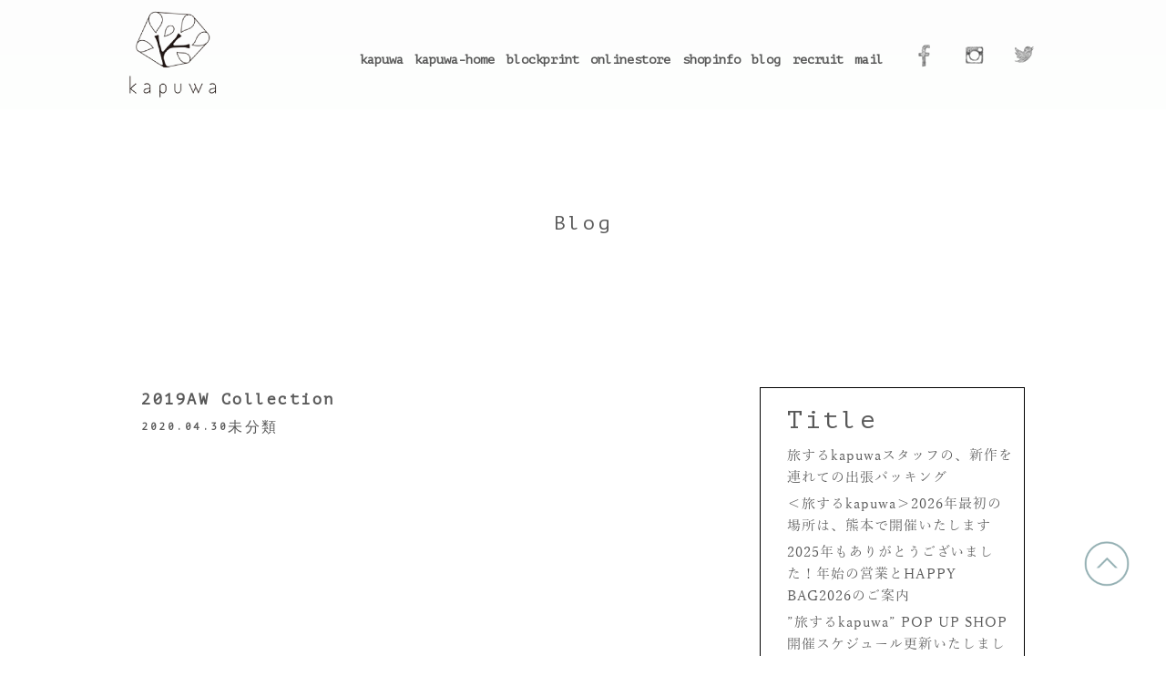

--- FILE ---
content_type: text/html; charset=UTF-8
request_url: https://kapuwa.info/look_book/2019aw-collection-3/
body_size: 11263
content:
<!doctype html>
<html dir="ltr" lang="ja" prefix="og: https://ogp.me/ns#">
<head>
	<title>Kapuwa</title>
	<meta name="description" content="適度なリラックス感とインドの天然素材が持つ上質さを取り入れ提案するkapuwa（カプワ）の服。インドで出会った木版プリントという伝統技法。職人の持つ確かな技術と、柄の持つ華やかさ色が放つ奥深さや、木版プリントが持つ独特の色の表現の世界。全てが着る人をポジティブにさせる特別感になる。">
	<meta name="keywords" content="kapuwa,カプワ,インド,天然素材,レディース,公式通販">
	<meta charset="UTF-8">
	<meta name="viewport" content="width=device-width, initial-scale=1">
	<link rel="profile" href="https://gmpg.org/xfn/11">
	<link rel="stylesheet" type="text/css" href="https://kapuwa.info/site/wp-content/themes/kapuwa/assets/css/reset.css">

	<script src="https://kit.fontawesome.com/dfcea569f2.js"></script>
	<link rel="stylesheet" href="https://maxcdn.bootstrapcdn.com/font-awesome/4.5.0/css/font-awesome.min.css">
	<script src="https://cdnjs.cloudflare.com/ajax/libs/jQuery-Validation-Engine/2.6.4/jquery-1.8.2.min.js" type="text/javascript"></script>

	<link href="https://kapuwa.info/site/wp-content/themes/kapuwa/assets/slick/slick-theme.css" rel="stylesheet" type="text/css">
	<link href="https://kapuwa.info/site/wp-content/themes/kapuwa/assets/slick/slick.css" rel="stylesheet" type="text/css">
	<link href="https://fonts.googleapis.com/css?family=PT+Mono&display=swap" rel="stylesheet">
	<script type="text/javascript" src="https://kapuwa.info/site/wp-content/themes/kapuwa/assets/js/jquery-11.0.min.js"></script>
	<script type="text/javascript" src="https://kapuwa.info/site/wp-content/themes/kapuwa/assets/slick/slick.min.js"></script>
  	<script src="https://cdnjs.cloudflare.com/ajax/libs/modernizr/2.8.2/modernizr.js"></script>

	<title>2019AW Collection - kapuwa</title>
	<style>img:is([sizes="auto" i], [sizes^="auto," i]) { contain-intrinsic-size: 3000px 1500px }</style>
	
		<!-- All in One SEO 4.7.8 - aioseo.com -->
	<meta name="robots" content="max-image-preview:large" />
	<link rel="canonical" href="https://kapuwa.info/look_book/2019aw-collection-3/" />
	<meta name="generator" content="All in One SEO (AIOSEO) 4.7.8" />
		<meta property="og:locale" content="ja_JP" />
		<meta property="og:site_name" content="kapuwa - 伝統を守る、アートをまとう" />
		<meta property="og:type" content="article" />
		<meta property="og:title" content="2019AW Collection - kapuwa" />
		<meta property="og:url" content="https://kapuwa.info/look_book/2019aw-collection-3/" />
		<meta property="article:published_time" content="2020-04-30T04:35:48+00:00" />
		<meta property="article:modified_time" content="2020-04-30T04:35:48+00:00" />
		<meta name="twitter:card" content="summary_large_image" />
		<meta name="twitter:title" content="2019AW Collection - kapuwa" />
		<script type="application/ld+json" class="aioseo-schema">
			{"@context":"https:\/\/schema.org","@graph":[{"@type":"BreadcrumbList","@id":"https:\/\/kapuwa.info\/look_book\/2019aw-collection-3\/#breadcrumblist","itemListElement":[{"@type":"ListItem","@id":"https:\/\/kapuwa.info\/#listItem","position":1,"name":"\u5bb6","item":"https:\/\/kapuwa.info\/","nextItem":{"@type":"ListItem","@id":"https:\/\/kapuwa.info\/look_book\/2019aw-collection-3\/#listItem","name":"2019AW Collection"}},{"@type":"ListItem","@id":"https:\/\/kapuwa.info\/look_book\/2019aw-collection-3\/#listItem","position":2,"name":"2019AW Collection","previousItem":{"@type":"ListItem","@id":"https:\/\/kapuwa.info\/#listItem","name":"\u5bb6"}}]},{"@type":"Organization","@id":"https:\/\/kapuwa.info\/#organization","name":"kapuwa","description":"\u4f1d\u7d71\u3092\u5b88\u308b\u3001\u30a2\u30fc\u30c8\u3092\u307e\u3068\u3046","url":"https:\/\/kapuwa.info\/"},{"@type":"WebPage","@id":"https:\/\/kapuwa.info\/look_book\/2019aw-collection-3\/#webpage","url":"https:\/\/kapuwa.info\/look_book\/2019aw-collection-3\/","name":"2019AW Collection - kapuwa","inLanguage":"ja","isPartOf":{"@id":"https:\/\/kapuwa.info\/#website"},"breadcrumb":{"@id":"https:\/\/kapuwa.info\/look_book\/2019aw-collection-3\/#breadcrumblist"},"image":{"@type":"ImageObject","url":"https:\/\/kapuwa.info\/site\/wp-content\/uploads\/2020\/04\/IMG_0255.jpg","@id":"https:\/\/kapuwa.info\/look_book\/2019aw-collection-3\/#mainImage","width":1000,"height":1500},"primaryImageOfPage":{"@id":"https:\/\/kapuwa.info\/look_book\/2019aw-collection-3\/#mainImage"},"datePublished":"2020-04-30T04:35:48+09:00","dateModified":"2020-04-30T04:35:48+09:00"},{"@type":"WebSite","@id":"https:\/\/kapuwa.info\/#website","url":"https:\/\/kapuwa.info\/","name":"kapuwa","description":"\u4f1d\u7d71\u3092\u5b88\u308b\u3001\u30a2\u30fc\u30c8\u3092\u307e\u3068\u3046","inLanguage":"ja","publisher":{"@id":"https:\/\/kapuwa.info\/#organization"}}]}
		</script>
		<!-- All in One SEO -->

<link rel="alternate" type="application/rss+xml" title="kapuwa &raquo; フィード" href="https://kapuwa.info/feed/" />
<link rel="alternate" type="application/rss+xml" title="kapuwa &raquo; コメントフィード" href="https://kapuwa.info/comments/feed/" />
		<!-- This site uses the Google Analytics by MonsterInsights plugin v8.14.1 - Using Analytics tracking - https://www.monsterinsights.com/ -->
							<script src="//www.googletagmanager.com/gtag/js?id=G-2BNQ16EWLK"  data-cfasync="false" data-wpfc-render="false" type="text/javascript" async></script>
			<script data-cfasync="false" data-wpfc-render="false" type="text/javascript">
				var mi_version = '8.14.1';
				var mi_track_user = true;
				var mi_no_track_reason = '';
				
								var disableStrs = [
										'ga-disable-G-2BNQ16EWLK',
														];

				/* Function to detect opted out users */
				function __gtagTrackerIsOptedOut() {
					for (var index = 0; index < disableStrs.length; index++) {
						if (document.cookie.indexOf(disableStrs[index] + '=true') > -1) {
							return true;
						}
					}

					return false;
				}

				/* Disable tracking if the opt-out cookie exists. */
				if (__gtagTrackerIsOptedOut()) {
					for (var index = 0; index < disableStrs.length; index++) {
						window[disableStrs[index]] = true;
					}
				}

				/* Opt-out function */
				function __gtagTrackerOptout() {
					for (var index = 0; index < disableStrs.length; index++) {
						document.cookie = disableStrs[index] + '=true; expires=Thu, 31 Dec 2099 23:59:59 UTC; path=/';
						window[disableStrs[index]] = true;
					}
				}

				if ('undefined' === typeof gaOptout) {
					function gaOptout() {
						__gtagTrackerOptout();
					}
				}
								window.dataLayer = window.dataLayer || [];

				window.MonsterInsightsDualTracker = {
					helpers: {},
					trackers: {},
				};
				if (mi_track_user) {
					function __gtagDataLayer() {
						dataLayer.push(arguments);
					}

					function __gtagTracker(type, name, parameters) {
						if (!parameters) {
							parameters = {};
						}

						if (parameters.send_to) {
							__gtagDataLayer.apply(null, arguments);
							return;
						}

						if (type === 'event') {
														parameters.send_to = monsterinsights_frontend.v4_id;
							var hookName = name;
							if (typeof parameters['event_category'] !== 'undefined') {
								hookName = parameters['event_category'] + ':' + name;
							}

							if (typeof MonsterInsightsDualTracker.trackers[hookName] !== 'undefined') {
								MonsterInsightsDualTracker.trackers[hookName](parameters);
							} else {
								__gtagDataLayer('event', name, parameters);
							}
							
													} else {
							__gtagDataLayer.apply(null, arguments);
						}
					}

					__gtagTracker('js', new Date());
					__gtagTracker('set', {
						'developer_id.dZGIzZG': true,
											});
										__gtagTracker('config', 'G-2BNQ16EWLK', {"forceSSL":"true","link_attribution":"true"} );
															window.gtag = __gtagTracker;										(function () {
						/* https://developers.google.com/analytics/devguides/collection/analyticsjs/ */
						/* ga and __gaTracker compatibility shim. */
						var noopfn = function () {
							return null;
						};
						var newtracker = function () {
							return new Tracker();
						};
						var Tracker = function () {
							return null;
						};
						var p = Tracker.prototype;
						p.get = noopfn;
						p.set = noopfn;
						p.send = function () {
							var args = Array.prototype.slice.call(arguments);
							args.unshift('send');
							__gaTracker.apply(null, args);
						};
						var __gaTracker = function () {
							var len = arguments.length;
							if (len === 0) {
								return;
							}
							var f = arguments[len - 1];
							if (typeof f !== 'object' || f === null || typeof f.hitCallback !== 'function') {
								if ('send' === arguments[0]) {
									var hitConverted, hitObject = false, action;
									if ('event' === arguments[1]) {
										if ('undefined' !== typeof arguments[3]) {
											hitObject = {
												'eventAction': arguments[3],
												'eventCategory': arguments[2],
												'eventLabel': arguments[4],
												'value': arguments[5] ? arguments[5] : 1,
											}
										}
									}
									if ('pageview' === arguments[1]) {
										if ('undefined' !== typeof arguments[2]) {
											hitObject = {
												'eventAction': 'page_view',
												'page_path': arguments[2],
											}
										}
									}
									if (typeof arguments[2] === 'object') {
										hitObject = arguments[2];
									}
									if (typeof arguments[5] === 'object') {
										Object.assign(hitObject, arguments[5]);
									}
									if ('undefined' !== typeof arguments[1].hitType) {
										hitObject = arguments[1];
										if ('pageview' === hitObject.hitType) {
											hitObject.eventAction = 'page_view';
										}
									}
									if (hitObject) {
										action = 'timing' === arguments[1].hitType ? 'timing_complete' : hitObject.eventAction;
										hitConverted = mapArgs(hitObject);
										__gtagTracker('event', action, hitConverted);
									}
								}
								return;
							}

							function mapArgs(args) {
								var arg, hit = {};
								var gaMap = {
									'eventCategory': 'event_category',
									'eventAction': 'event_action',
									'eventLabel': 'event_label',
									'eventValue': 'event_value',
									'nonInteraction': 'non_interaction',
									'timingCategory': 'event_category',
									'timingVar': 'name',
									'timingValue': 'value',
									'timingLabel': 'event_label',
									'page': 'page_path',
									'location': 'page_location',
									'title': 'page_title',
								};
								for (arg in args) {
																		if (!(!args.hasOwnProperty(arg) || !gaMap.hasOwnProperty(arg))) {
										hit[gaMap[arg]] = args[arg];
									} else {
										hit[arg] = args[arg];
									}
								}
								return hit;
							}

							try {
								f.hitCallback();
							} catch (ex) {
							}
						};
						__gaTracker.create = newtracker;
						__gaTracker.getByName = newtracker;
						__gaTracker.getAll = function () {
							return [];
						};
						__gaTracker.remove = noopfn;
						__gaTracker.loaded = true;
						window['__gaTracker'] = __gaTracker;
					})();
									} else {
										console.log("");
					(function () {
						function __gtagTracker() {
							return null;
						}

						window['__gtagTracker'] = __gtagTracker;
						window['gtag'] = __gtagTracker;
					})();
									}
			</script>
				<!-- / Google Analytics by MonsterInsights -->
		<script type="text/javascript">
/* <![CDATA[ */
window._wpemojiSettings = {"baseUrl":"https:\/\/s.w.org\/images\/core\/emoji\/15.0.3\/72x72\/","ext":".png","svgUrl":"https:\/\/s.w.org\/images\/core\/emoji\/15.0.3\/svg\/","svgExt":".svg","source":{"concatemoji":"https:\/\/kapuwa.info\/site\/wp-includes\/js\/wp-emoji-release.min.js?ver=6.7.4"}};
/*! This file is auto-generated */
!function(i,n){var o,s,e;function c(e){try{var t={supportTests:e,timestamp:(new Date).valueOf()};sessionStorage.setItem(o,JSON.stringify(t))}catch(e){}}function p(e,t,n){e.clearRect(0,0,e.canvas.width,e.canvas.height),e.fillText(t,0,0);var t=new Uint32Array(e.getImageData(0,0,e.canvas.width,e.canvas.height).data),r=(e.clearRect(0,0,e.canvas.width,e.canvas.height),e.fillText(n,0,0),new Uint32Array(e.getImageData(0,0,e.canvas.width,e.canvas.height).data));return t.every(function(e,t){return e===r[t]})}function u(e,t,n){switch(t){case"flag":return n(e,"\ud83c\udff3\ufe0f\u200d\u26a7\ufe0f","\ud83c\udff3\ufe0f\u200b\u26a7\ufe0f")?!1:!n(e,"\ud83c\uddfa\ud83c\uddf3","\ud83c\uddfa\u200b\ud83c\uddf3")&&!n(e,"\ud83c\udff4\udb40\udc67\udb40\udc62\udb40\udc65\udb40\udc6e\udb40\udc67\udb40\udc7f","\ud83c\udff4\u200b\udb40\udc67\u200b\udb40\udc62\u200b\udb40\udc65\u200b\udb40\udc6e\u200b\udb40\udc67\u200b\udb40\udc7f");case"emoji":return!n(e,"\ud83d\udc26\u200d\u2b1b","\ud83d\udc26\u200b\u2b1b")}return!1}function f(e,t,n){var r="undefined"!=typeof WorkerGlobalScope&&self instanceof WorkerGlobalScope?new OffscreenCanvas(300,150):i.createElement("canvas"),a=r.getContext("2d",{willReadFrequently:!0}),o=(a.textBaseline="top",a.font="600 32px Arial",{});return e.forEach(function(e){o[e]=t(a,e,n)}),o}function t(e){var t=i.createElement("script");t.src=e,t.defer=!0,i.head.appendChild(t)}"undefined"!=typeof Promise&&(o="wpEmojiSettingsSupports",s=["flag","emoji"],n.supports={everything:!0,everythingExceptFlag:!0},e=new Promise(function(e){i.addEventListener("DOMContentLoaded",e,{once:!0})}),new Promise(function(t){var n=function(){try{var e=JSON.parse(sessionStorage.getItem(o));if("object"==typeof e&&"number"==typeof e.timestamp&&(new Date).valueOf()<e.timestamp+604800&&"object"==typeof e.supportTests)return e.supportTests}catch(e){}return null}();if(!n){if("undefined"!=typeof Worker&&"undefined"!=typeof OffscreenCanvas&&"undefined"!=typeof URL&&URL.createObjectURL&&"undefined"!=typeof Blob)try{var e="postMessage("+f.toString()+"("+[JSON.stringify(s),u.toString(),p.toString()].join(",")+"));",r=new Blob([e],{type:"text/javascript"}),a=new Worker(URL.createObjectURL(r),{name:"wpTestEmojiSupports"});return void(a.onmessage=function(e){c(n=e.data),a.terminate(),t(n)})}catch(e){}c(n=f(s,u,p))}t(n)}).then(function(e){for(var t in e)n.supports[t]=e[t],n.supports.everything=n.supports.everything&&n.supports[t],"flag"!==t&&(n.supports.everythingExceptFlag=n.supports.everythingExceptFlag&&n.supports[t]);n.supports.everythingExceptFlag=n.supports.everythingExceptFlag&&!n.supports.flag,n.DOMReady=!1,n.readyCallback=function(){n.DOMReady=!0}}).then(function(){return e}).then(function(){var e;n.supports.everything||(n.readyCallback(),(e=n.source||{}).concatemoji?t(e.concatemoji):e.wpemoji&&e.twemoji&&(t(e.twemoji),t(e.wpemoji)))}))}((window,document),window._wpemojiSettings);
/* ]]> */
</script>
<style id='wp-emoji-styles-inline-css' type='text/css'>

	img.wp-smiley, img.emoji {
		display: inline !important;
		border: none !important;
		box-shadow: none !important;
		height: 1em !important;
		width: 1em !important;
		margin: 0 0.07em !important;
		vertical-align: -0.1em !important;
		background: none !important;
		padding: 0 !important;
	}
</style>
<link rel='stylesheet' id='wp-block-library-css' href='https://kapuwa.info/site/wp-includes/css/dist/block-library/style.min.css?ver=6.7.4' type='text/css' media='all' />
<style id='classic-theme-styles-inline-css' type='text/css'>
/*! This file is auto-generated */
.wp-block-button__link{color:#fff;background-color:#32373c;border-radius:9999px;box-shadow:none;text-decoration:none;padding:calc(.667em + 2px) calc(1.333em + 2px);font-size:1.125em}.wp-block-file__button{background:#32373c;color:#fff;text-decoration:none}
</style>
<style id='global-styles-inline-css' type='text/css'>
:root{--wp--preset--aspect-ratio--square: 1;--wp--preset--aspect-ratio--4-3: 4/3;--wp--preset--aspect-ratio--3-4: 3/4;--wp--preset--aspect-ratio--3-2: 3/2;--wp--preset--aspect-ratio--2-3: 2/3;--wp--preset--aspect-ratio--16-9: 16/9;--wp--preset--aspect-ratio--9-16: 9/16;--wp--preset--color--black: #000000;--wp--preset--color--cyan-bluish-gray: #abb8c3;--wp--preset--color--white: #ffffff;--wp--preset--color--pale-pink: #f78da7;--wp--preset--color--vivid-red: #cf2e2e;--wp--preset--color--luminous-vivid-orange: #ff6900;--wp--preset--color--luminous-vivid-amber: #fcb900;--wp--preset--color--light-green-cyan: #7bdcb5;--wp--preset--color--vivid-green-cyan: #00d084;--wp--preset--color--pale-cyan-blue: #8ed1fc;--wp--preset--color--vivid-cyan-blue: #0693e3;--wp--preset--color--vivid-purple: #9b51e0;--wp--preset--gradient--vivid-cyan-blue-to-vivid-purple: linear-gradient(135deg,rgba(6,147,227,1) 0%,rgb(155,81,224) 100%);--wp--preset--gradient--light-green-cyan-to-vivid-green-cyan: linear-gradient(135deg,rgb(122,220,180) 0%,rgb(0,208,130) 100%);--wp--preset--gradient--luminous-vivid-amber-to-luminous-vivid-orange: linear-gradient(135deg,rgba(252,185,0,1) 0%,rgba(255,105,0,1) 100%);--wp--preset--gradient--luminous-vivid-orange-to-vivid-red: linear-gradient(135deg,rgba(255,105,0,1) 0%,rgb(207,46,46) 100%);--wp--preset--gradient--very-light-gray-to-cyan-bluish-gray: linear-gradient(135deg,rgb(238,238,238) 0%,rgb(169,184,195) 100%);--wp--preset--gradient--cool-to-warm-spectrum: linear-gradient(135deg,rgb(74,234,220) 0%,rgb(151,120,209) 20%,rgb(207,42,186) 40%,rgb(238,44,130) 60%,rgb(251,105,98) 80%,rgb(254,248,76) 100%);--wp--preset--gradient--blush-light-purple: linear-gradient(135deg,rgb(255,206,236) 0%,rgb(152,150,240) 100%);--wp--preset--gradient--blush-bordeaux: linear-gradient(135deg,rgb(254,205,165) 0%,rgb(254,45,45) 50%,rgb(107,0,62) 100%);--wp--preset--gradient--luminous-dusk: linear-gradient(135deg,rgb(255,203,112) 0%,rgb(199,81,192) 50%,rgb(65,88,208) 100%);--wp--preset--gradient--pale-ocean: linear-gradient(135deg,rgb(255,245,203) 0%,rgb(182,227,212) 50%,rgb(51,167,181) 100%);--wp--preset--gradient--electric-grass: linear-gradient(135deg,rgb(202,248,128) 0%,rgb(113,206,126) 100%);--wp--preset--gradient--midnight: linear-gradient(135deg,rgb(2,3,129) 0%,rgb(40,116,252) 100%);--wp--preset--font-size--small: 13px;--wp--preset--font-size--medium: 20px;--wp--preset--font-size--large: 36px;--wp--preset--font-size--x-large: 42px;--wp--preset--spacing--20: 0.44rem;--wp--preset--spacing--30: 0.67rem;--wp--preset--spacing--40: 1rem;--wp--preset--spacing--50: 1.5rem;--wp--preset--spacing--60: 2.25rem;--wp--preset--spacing--70: 3.38rem;--wp--preset--spacing--80: 5.06rem;--wp--preset--shadow--natural: 6px 6px 9px rgba(0, 0, 0, 0.2);--wp--preset--shadow--deep: 12px 12px 50px rgba(0, 0, 0, 0.4);--wp--preset--shadow--sharp: 6px 6px 0px rgba(0, 0, 0, 0.2);--wp--preset--shadow--outlined: 6px 6px 0px -3px rgba(255, 255, 255, 1), 6px 6px rgba(0, 0, 0, 1);--wp--preset--shadow--crisp: 6px 6px 0px rgba(0, 0, 0, 1);}:where(.is-layout-flex){gap: 0.5em;}:where(.is-layout-grid){gap: 0.5em;}body .is-layout-flex{display: flex;}.is-layout-flex{flex-wrap: wrap;align-items: center;}.is-layout-flex > :is(*, div){margin: 0;}body .is-layout-grid{display: grid;}.is-layout-grid > :is(*, div){margin: 0;}:where(.wp-block-columns.is-layout-flex){gap: 2em;}:where(.wp-block-columns.is-layout-grid){gap: 2em;}:where(.wp-block-post-template.is-layout-flex){gap: 1.25em;}:where(.wp-block-post-template.is-layout-grid){gap: 1.25em;}.has-black-color{color: var(--wp--preset--color--black) !important;}.has-cyan-bluish-gray-color{color: var(--wp--preset--color--cyan-bluish-gray) !important;}.has-white-color{color: var(--wp--preset--color--white) !important;}.has-pale-pink-color{color: var(--wp--preset--color--pale-pink) !important;}.has-vivid-red-color{color: var(--wp--preset--color--vivid-red) !important;}.has-luminous-vivid-orange-color{color: var(--wp--preset--color--luminous-vivid-orange) !important;}.has-luminous-vivid-amber-color{color: var(--wp--preset--color--luminous-vivid-amber) !important;}.has-light-green-cyan-color{color: var(--wp--preset--color--light-green-cyan) !important;}.has-vivid-green-cyan-color{color: var(--wp--preset--color--vivid-green-cyan) !important;}.has-pale-cyan-blue-color{color: var(--wp--preset--color--pale-cyan-blue) !important;}.has-vivid-cyan-blue-color{color: var(--wp--preset--color--vivid-cyan-blue) !important;}.has-vivid-purple-color{color: var(--wp--preset--color--vivid-purple) !important;}.has-black-background-color{background-color: var(--wp--preset--color--black) !important;}.has-cyan-bluish-gray-background-color{background-color: var(--wp--preset--color--cyan-bluish-gray) !important;}.has-white-background-color{background-color: var(--wp--preset--color--white) !important;}.has-pale-pink-background-color{background-color: var(--wp--preset--color--pale-pink) !important;}.has-vivid-red-background-color{background-color: var(--wp--preset--color--vivid-red) !important;}.has-luminous-vivid-orange-background-color{background-color: var(--wp--preset--color--luminous-vivid-orange) !important;}.has-luminous-vivid-amber-background-color{background-color: var(--wp--preset--color--luminous-vivid-amber) !important;}.has-light-green-cyan-background-color{background-color: var(--wp--preset--color--light-green-cyan) !important;}.has-vivid-green-cyan-background-color{background-color: var(--wp--preset--color--vivid-green-cyan) !important;}.has-pale-cyan-blue-background-color{background-color: var(--wp--preset--color--pale-cyan-blue) !important;}.has-vivid-cyan-blue-background-color{background-color: var(--wp--preset--color--vivid-cyan-blue) !important;}.has-vivid-purple-background-color{background-color: var(--wp--preset--color--vivid-purple) !important;}.has-black-border-color{border-color: var(--wp--preset--color--black) !important;}.has-cyan-bluish-gray-border-color{border-color: var(--wp--preset--color--cyan-bluish-gray) !important;}.has-white-border-color{border-color: var(--wp--preset--color--white) !important;}.has-pale-pink-border-color{border-color: var(--wp--preset--color--pale-pink) !important;}.has-vivid-red-border-color{border-color: var(--wp--preset--color--vivid-red) !important;}.has-luminous-vivid-orange-border-color{border-color: var(--wp--preset--color--luminous-vivid-orange) !important;}.has-luminous-vivid-amber-border-color{border-color: var(--wp--preset--color--luminous-vivid-amber) !important;}.has-light-green-cyan-border-color{border-color: var(--wp--preset--color--light-green-cyan) !important;}.has-vivid-green-cyan-border-color{border-color: var(--wp--preset--color--vivid-green-cyan) !important;}.has-pale-cyan-blue-border-color{border-color: var(--wp--preset--color--pale-cyan-blue) !important;}.has-vivid-cyan-blue-border-color{border-color: var(--wp--preset--color--vivid-cyan-blue) !important;}.has-vivid-purple-border-color{border-color: var(--wp--preset--color--vivid-purple) !important;}.has-vivid-cyan-blue-to-vivid-purple-gradient-background{background: var(--wp--preset--gradient--vivid-cyan-blue-to-vivid-purple) !important;}.has-light-green-cyan-to-vivid-green-cyan-gradient-background{background: var(--wp--preset--gradient--light-green-cyan-to-vivid-green-cyan) !important;}.has-luminous-vivid-amber-to-luminous-vivid-orange-gradient-background{background: var(--wp--preset--gradient--luminous-vivid-amber-to-luminous-vivid-orange) !important;}.has-luminous-vivid-orange-to-vivid-red-gradient-background{background: var(--wp--preset--gradient--luminous-vivid-orange-to-vivid-red) !important;}.has-very-light-gray-to-cyan-bluish-gray-gradient-background{background: var(--wp--preset--gradient--very-light-gray-to-cyan-bluish-gray) !important;}.has-cool-to-warm-spectrum-gradient-background{background: var(--wp--preset--gradient--cool-to-warm-spectrum) !important;}.has-blush-light-purple-gradient-background{background: var(--wp--preset--gradient--blush-light-purple) !important;}.has-blush-bordeaux-gradient-background{background: var(--wp--preset--gradient--blush-bordeaux) !important;}.has-luminous-dusk-gradient-background{background: var(--wp--preset--gradient--luminous-dusk) !important;}.has-pale-ocean-gradient-background{background: var(--wp--preset--gradient--pale-ocean) !important;}.has-electric-grass-gradient-background{background: var(--wp--preset--gradient--electric-grass) !important;}.has-midnight-gradient-background{background: var(--wp--preset--gradient--midnight) !important;}.has-small-font-size{font-size: var(--wp--preset--font-size--small) !important;}.has-medium-font-size{font-size: var(--wp--preset--font-size--medium) !important;}.has-large-font-size{font-size: var(--wp--preset--font-size--large) !important;}.has-x-large-font-size{font-size: var(--wp--preset--font-size--x-large) !important;}
:where(.wp-block-post-template.is-layout-flex){gap: 1.25em;}:where(.wp-block-post-template.is-layout-grid){gap: 1.25em;}
:where(.wp-block-columns.is-layout-flex){gap: 2em;}:where(.wp-block-columns.is-layout-grid){gap: 2em;}
:root :where(.wp-block-pullquote){font-size: 1.5em;line-height: 1.6;}
</style>
<link rel='stylesheet' id='cptch_stylesheet-css' href='https://kapuwa.info/site/wp-content/plugins/captcha-bws/css/front_end_style.css?ver=5.1.7' type='text/css' media='all' />
<link rel='stylesheet' id='dashicons-css' href='https://kapuwa.info/site/wp-includes/css/dashicons.min.css?ver=6.7.4' type='text/css' media='all' />
<link rel='stylesheet' id='cptch_desktop_style-css' href='https://kapuwa.info/site/wp-content/plugins/captcha-bws/css/desktop_style.css?ver=5.1.7' type='text/css' media='all' />
<link rel='stylesheet' id='contact-form-7-css' href='https://kapuwa.info/site/wp-content/plugins/contact-form-7/includes/css/styles.css?ver=5.7.6' type='text/css' media='all' />
<link rel='stylesheet' id='wp-pagenavi-css' href='https://kapuwa.info/site/wp-content/plugins/wp-pagenavi/pagenavi-css.css?ver=2.70' type='text/css' media='all' />
<link rel='stylesheet' id='kapuwa-style-css' href='https://kapuwa.info/site/wp-content/themes/kapuwa/style.css?ver=6.7.4' type='text/css' media='all' />
<script type="text/javascript" src="https://kapuwa.info/site/wp-content/plugins/google-analytics-for-wordpress/assets/js/frontend-gtag.min.js?ver=8.14.1" id="monsterinsights-frontend-script-js"></script>
<script data-cfasync="false" data-wpfc-render="false" type="text/javascript" id='monsterinsights-frontend-script-js-extra'>/* <![CDATA[ */
var monsterinsights_frontend = {"js_events_tracking":"true","download_extensions":"doc,pdf,ppt,zip,xls,docx,pptx,xlsx","inbound_paths":"[{\"path\":\"\\\/go\\\/\",\"label\":\"affiliate\"},{\"path\":\"\\\/recommend\\\/\",\"label\":\"affiliate\"}]","home_url":"https:\/\/kapuwa.info","hash_tracking":"false","ua":"","v4_id":"G-2BNQ16EWLK"};/* ]]> */
</script>
<link rel="https://api.w.org/" href="https://kapuwa.info/wp-json/" /><link rel="alternate" title="JSON" type="application/json" href="https://kapuwa.info/wp-json/wp/v2/look_book/414" /><link rel="EditURI" type="application/rsd+xml" title="RSD" href="https://kapuwa.info/site/xmlrpc.php?rsd" />
<meta name="generator" content="WordPress 6.7.4" />
<link rel='shortlink' href='https://kapuwa.info/?p=414' />
<link rel="alternate" title="oEmbed (JSON)" type="application/json+oembed" href="https://kapuwa.info/wp-json/oembed/1.0/embed?url=https%3A%2F%2Fkapuwa.info%2Flook_book%2F2019aw-collection-3%2F" />
<link rel="alternate" title="oEmbed (XML)" type="text/xml+oembed" href="https://kapuwa.info/wp-json/oembed/1.0/embed?url=https%3A%2F%2Fkapuwa.info%2Flook_book%2F2019aw-collection-3%2F&#038;format=xml" />
<link rel="icon" href="https://kapuwa.info/site/wp-content/uploads/2020/06/cropped-favicon-1-1-32x32.jpg" sizes="32x32" />
<link rel="icon" href="https://kapuwa.info/site/wp-content/uploads/2020/06/cropped-favicon-1-1-192x192.jpg" sizes="192x192" />
<link rel="apple-touch-icon" href="https://kapuwa.info/site/wp-content/uploads/2020/06/cropped-favicon-1-1-180x180.jpg" />
<meta name="msapplication-TileImage" content="https://kapuwa.info/site/wp-content/uploads/2020/06/cropped-favicon-1-1-270x270.jpg" />
		<style type="text/css" id="wp-custom-css">
			.wp-block-image figcaption{
font-size: 9px;
}		</style>
		<style id="wpforms-css-vars-root">
				:root {
					--wpforms-field-border-radius: 3px;
--wpforms-field-background-color: #ffffff;
--wpforms-field-border-color: rgba( 0, 0, 0, 0.25 );
--wpforms-field-text-color: rgba( 0, 0, 0, 0.7 );
--wpforms-label-color: rgba( 0, 0, 0, 0.85 );
--wpforms-label-sublabel-color: rgba( 0, 0, 0, 0.55 );
--wpforms-label-error-color: #d63637;
--wpforms-button-border-radius: 3px;
--wpforms-button-background-color: #066aab;
--wpforms-button-text-color: #ffffff;
--wpforms-field-size-input-height: 43px;
--wpforms-field-size-input-spacing: 15px;
--wpforms-field-size-font-size: 16px;
--wpforms-field-size-line-height: 19px;
--wpforms-field-size-padding-h: 14px;
--wpforms-field-size-checkbox-size: 16px;
--wpforms-field-size-sublabel-spacing: 5px;
--wpforms-field-size-icon-size: 1;
--wpforms-label-size-font-size: 16px;
--wpforms-label-size-line-height: 19px;
--wpforms-label-size-sublabel-font-size: 14px;
--wpforms-label-size-sublabel-line-height: 17px;
--wpforms-button-size-font-size: 17px;
--wpforms-button-size-height: 41px;
--wpforms-button-size-padding-h: 15px;
--wpforms-button-size-margin-top: 10px;

				}
			</style></head>

<body class="look_book-template-default single single-look_book postid-414 no-sidebar">
<div id="page" class="site">
	<header id="masthead" class="site-header">
		<div class="hd_wrapper inner d_fl">
			<h1 class="logo"><a href="https://kapuwa.info/"><img src="https://kapuwa.info/site/wp-content/themes/kapuwa/assets/img/logo.png" alt="KAPUWA"></a></h1>
			<nav id="site-navigation" class="main_menu">
				<div class="menu_nav">
		          	<div id="hamburger-menu">
			            <span></span>
			            <span></span>
			            <span></span>
			        </div>
			        <ul class="d_fl menu_inn">
			        	<li><a href="https://kapuwa.info//look_taxonomy/kapuwa/2025-spring-summer/">kapuwa</a></li>
						<li><a href="https://kapuwa.info//look_taxonomy/kapuwa-home">kapuwa-home</a></li>
						<!-- <li><a href="https://kapuwa.info//news">news</a></li> -->
						<li><a href="https://kapuwa.info//block-print">blockprint</a></li>
						<li><a href="https://kapuwashop.com/">onlinestore</a></li>
			        	<li><a href="https://kapuwa.info#shopinfo">shopinfo</a></li>
						<li><a href="https://kapuwa.info//blog">blog</a></li>
                       <li><a href="https://kapuwa.info/category/blog/recruit/">recruit</a></li>
						<li><a href="#mailArea">mail</a></li>
			        </ul>
        		</div>
			</nav><!-- #site-navigation -->
			<ul class="social_network d_fl">
                
				<li><a href="https://www.facebook.com/kapuwa.info" target="_blank"><img src="https://kapuwa.info/site/wp-content/themes/kapuwa/assets/img/ico_fb.png" alt="FaceBook"></a></li>
				<li><a href="https://www.instagram.com/kapuwa_official/" target="_blank"><img src="https://kapuwa.info/site/wp-content/themes/kapuwa/assets/img/ico_ig.png" alt="Instagram"></a></li>
				<li><a href="https://twitter.com/kapuwa_kapuwa" target="_blank"><img src="https://kapuwa.info/site/wp-content/themes/kapuwa/assets/img/ico_twi.png" alt="Twitter"></a></li>
				
			</ul>
			
		</div>
	</header><!-- #masthead -->
	<div class="se-pre-con">
		<div class="pre-con-inner">
		</div>
	</div>
	<div id="content" class="site-content">

	<div id="primary" class="content-area">
		<main id="main" class="site-main">
			<section class="blog_dtl blog_dtlbg">
				<div class="blog_banner">
					<h3 class="ttl01">Blog</h3>
				</div>
				<div class="blog_sec01 d_fl inner">
					<div class="blog_left">
						
							
<article id="post-414" class="post-414 look_book type-look_book status-publish has-post-thumbnail hentry look_taxonomy-2019-autumn-winter look_taxonomy-kapuwa">
		<div class="blog_lftinn">
			<h4 class="blog_ttl">2019AW Collection</h4>
			<div class="d_fl blog_date_cate">
				<p class="blog_date">2020.04.30</p>
				未分類			</div>
			<div class="blog_dtlcont">
							</div>
		</div>
		

</article><!-- #post-414 -->
					</div>
					<div class="blog_right">
						<div class="side_right">
	<div class="blog_rgt01">
		<h3 class="ttl01">Title</h3>
		<ul class="blog_rgt01list">
						<li><a href="https://kapuwa.info/19569/">旅するkapuwaスタッフの、新作を連れての出張パッキング</a></li>
					<li><a href="https://kapuwa.info/19463/">＜旅するkapuwa＞2026年最初の場所は、熊本で開催いたします</a></li>
					<li><a href="https://kapuwa.info/19384/">2025年もありがとうございました！年始の営業とHAPPY BAG2026のご案内</a></li>
					<li><a href="https://kapuwa.info/16203/">”旅するkapuwa” POP UP SHOP 開催スケジュール更新いたしました</a></li>
					<li><a href="https://kapuwa.info/19284/">待望のTULIPシリーズ第3弾♩入荷しました</a></li>
					<li><a href="https://kapuwa.info/10392/">＜recruit＞本社営業スタッフ・旅するkapuwaイベントスタッフ募集のお知らせ</a></li>
					<li><a href="https://kapuwa.info/19198/">kapuwaサンプルセール終了いたしました。ご来場のみなさまありがとうございました＾＾</a></li>
					<li><a href="https://kapuwa.info/19120/">お気に入りの服で旅に出よう、旅するkapuwaスタッフと石垣島</a></li>
					<li><a href="https://kapuwa.info/19045/">kapuwa秋冬サンプルセール開催のお知らせ</a></li>
					<li><a href="https://kapuwa.info/18950/">お待たせしました♩待望のkapuwaの新柄2種が到着しました♩</a></li>
				</ul>
	</div>
	<div class="blog_rgt01 blog_rgt02">
		<section id="calendar-3" class="widget widget_calendar"><div id="calendar_wrap" class="calendar_wrap"><table id="wp-calendar" class="wp-calendar-table">
	<caption>2026年1月</caption>
	<thead>
	<tr>
		<th scope="col" title="月曜日">月</th>
		<th scope="col" title="火曜日">火</th>
		<th scope="col" title="水曜日">水</th>
		<th scope="col" title="木曜日">木</th>
		<th scope="col" title="金曜日">金</th>
		<th scope="col" title="土曜日">土</th>
		<th scope="col" title="日曜日">日</th>
	</tr>
	</thead>
	<tbody>
	<tr>
		<td colspan="3" class="pad">&nbsp;</td><td>1</td><td>2</td><td>3</td><td>4</td>
	</tr>
	<tr>
		<td>5</td><td>6</td><td>7</td><td>8</td><td>9</td><td>10</td><td><a href="https://kapuwa.info/date/2026/01/11/" aria-label="2026年1月11日 に投稿を公開">11</a></td>
	</tr>
	<tr>
		<td>12</td><td>13</td><td>14</td><td>15</td><td>16</td><td>17</td><td><a href="https://kapuwa.info/date/2026/01/18/" aria-label="2026年1月18日 に投稿を公開">18</a></td>
	</tr>
	<tr>
		<td id="today">19</td><td>20</td><td>21</td><td>22</td><td>23</td><td>24</td><td>25</td>
	</tr>
	<tr>
		<td>26</td><td>27</td><td>28</td><td>29</td><td>30</td><td>31</td>
		<td class="pad" colspan="1">&nbsp;</td>
	</tr>
	</tbody>
	</table><nav aria-label="前と次の月" class="wp-calendar-nav">
		<span class="wp-calendar-nav-prev"><a href="https://kapuwa.info/date/2025/12/">&laquo; 12月</a></span>
		<span class="pad">&nbsp;</span>
		<span class="wp-calendar-nav-next">&nbsp;</span>
	</nav></div></section>	</div>
	<div class="blog_rgt01 blog_rgt03">
		<h3 class="ttl01">Category</h3>
		<ul class="blog_rgt01list">
			
		    	<li><a href="https://kapuwa.info/category/blog/designer/">designer(6)</a></li>
        	<li><a href="https://kapuwa.info/category/blog/kapuwa/">kapuwa(19)</a></li>
        	<li><a href="https://kapuwa.info/category/blog/kapuwa-home/">kapuwa-home(0)</a></li>
        	<li><a href="https://kapuwa.info/category/blog/recruit/">recruit(1)</a></li>
        	<li><a href="https://kapuwa.info/category/blog/staff/">staff(16)</a></li>
        	<li><a href="https://kapuwa.info/category/blog/%e5%a4%a7%e9%98%aa%e5%ba%97/">大阪店(5)</a></li>
        	<li><a href="https://kapuwa.info/category/blog/%e5%ae%a4%e7%94%ba%e5%ba%97/">室町店(2)</a></li>
        	<li><a href="https://kapuwa.info/category/blog/kawagoe/">川越店(12)</a></li>
        	<li><a href="https://kapuwa.info/category/blog/fujisawa/">藤沢店(13)</a></li>
    		</ul>

	</div>
</div>					</div>
				</div>
			</section>
			<div class="post_links">
												<a href="https://kapuwa.info/">Home</a>
											</div>
		</main><!-- #main -->
	</div><!-- #primary -->

	</div><!-- #content -->

	<footer id="colophon" class="site-footer">
		<div class="top_mail">
			<h3 class="ttl01">Mail</h3>
			<div class="ft01" id="mailArea">
				<div class="ft01_inn inner d_fl">
					<div class="ft01_lft">
						<p>卸やプレスに関する<br>お問合せはこちら</p>
						<a class="ft_morebtn" href="https://kapuwa.info//contact-shop">お問い合わせ</a>
					</div>
					<div class="ft01_rgt">
						<p>商品に関する<br>お問合せはこちら</p>
						<a class="ft_morebtn" href="https://kapuwa.info//contact">お問い合わせ</a>
					</div>
				</div>
			</div>
		</div>
		<div class="ft02">
			<div class="ft02_inn inner d_fl">
				<div class="ft02_lft">
					<figure>
						<a  href="#"><img src="https://kapuwa.info/site/wp-content/themes/kapuwa/assets/img/ft-logo.png" alt="Footer Logo"></a>
					</figure>
					<p>東京都品川区旗の台5-8-3-2階<br />
					TEL：03-6426-8673</p>
				</div>
				<div class="ft02_rgt">
					<a href="#"><img src="https://kapuwa.info/site/wp-content/themes/kapuwa/assets/img/ft-topbtn.png" alt="Button"></a>
				</div>
			</div>
		</div>
		<p class="copy_right">© kapuwa all rights reserved.</p>
	</footer><!-- #colophon -->
</div><!-- #page -->

<script type="text/javascript" src="https://kapuwa.info/site/wp-content/plugins/contact-form-7/includes/swv/js/index.js?ver=5.7.6" id="swv-js"></script>
<script type="text/javascript" id="contact-form-7-js-extra">
/* <![CDATA[ */
var wpcf7 = {"api":{"root":"https:\/\/kapuwa.info\/wp-json\/","namespace":"contact-form-7\/v1"}};
/* ]]> */
</script>
<script type="text/javascript" src="https://kapuwa.info/site/wp-content/plugins/contact-form-7/includes/js/index.js?ver=5.7.6" id="contact-form-7-js"></script>
<script type="text/javascript" src="https://kapuwa.info/site/wp-content/themes/kapuwa/js/navigation.js?ver=20151215" id="kapuwa-navigation-js"></script>
<script type="text/javascript" src="https://kapuwa.info/site/wp-content/themes/kapuwa/js/skip-link-focus-fix.js?ver=20151215" id="kapuwa-skip-link-focus-fix-js"></script>
<script type="text/javascript" src="https://www.google.com/recaptcha/api.js?render=6Le0w78ZAAAAAE4AS4aiYtVKiYJNfEnxBar1MkZj&amp;ver=3.0" id="google-recaptcha-js"></script>
<script type="text/javascript" src="https://kapuwa.info/site/wp-includes/js/dist/vendor/wp-polyfill.min.js?ver=3.15.0" id="wp-polyfill-js"></script>
<script type="text/javascript" id="wpcf7-recaptcha-js-extra">
/* <![CDATA[ */
var wpcf7_recaptcha = {"sitekey":"6Le0w78ZAAAAAE4AS4aiYtVKiYJNfEnxBar1MkZj","actions":{"homepage":"homepage","contactform":"contactform"}};
/* ]]> */
</script>
<script type="text/javascript" src="https://kapuwa.info/site/wp-content/plugins/contact-form-7/modules/recaptcha/index.js?ver=5.7.6" id="wpcf7-recaptcha-js"></script>


<!-- /*============================== Script Start =========================================*/ -->
<script type="text/javascript">
 $(document).ready(function() {$("#hamburger-menu").click(function() { $(this).toggleClass("open"); $(this).parents(".menu_nav").toggleClass("menu_open"); $(".menu_nav li").each(function(i){ $(".menu_nav li").css('transition-delay', '0ms'); }); var current = 1; $(".menu_open li").each(function(){ var initialDelay = 300 + (current * 200); $(this).css('transition-delay', initialDelay + 'ms'); current++; }); });

$(".menu_inn li a").click(function() { $("#hamburger-menu").toggleClass("open"); $("#hamburger-menu").parents(".menu_nav").toggleClass("menu_open"); $(".menu_nav li").each(function(i){ $(".menu_nav li").css('transition-delay', '0ms'); }); var current = 1; $(".menu_open li").each(function(){ var initialDelay = 300 + (current * 200); $(this).css('transition-delay', initialDelay + 'ms'); current++; }); });

$(window).on('load',function(){ var height01=$(".site-header").outerHeight( true ); $(".site-content").css("margin-top", height01 ); $(window).resize(function() { var height01=$(".site-header").outerHeight( true ); $(".site-content").css("margin-top", height01 ); }); });
/*============================== New Toggle =========================================*/
$('.news_list').siblings().next().children('.toggle_arr').remove(); $('.news_list .toggle_arr').click(function() { $('.news_list').siblings().next().slideToggle(); $('.news_list').toggleClass('news_toggle'); });
/*============================== Slick Slider =========================================*/
$('.top_slider').slick({ centerMode: true, arrows: false, slidesToShow: 1, autoplay: true, infinite: true, autoplaySpeed: 2000, centerPadding: '20%', focusOnSelect: false, slidesToScroll: 1, dots: true, responsive: [ { breakpoint: 768, settings: { centerPadding: '40px', } } ] });
$('.look_bookinn').slick({ centerMode: true, arrows: false, slidesToShow: 2, autoplay: true, infinite: true, autoplaySpeed: 2000, centerPadding: '10%', focusOnSelect: false, slidesToScroll: 2, dots: false, responsive: [ { breakpoint: 768, settings: { centerPadding: '40px', slidesToShow: 1, slidesToScroll: 1, } } ] });
$('.newarrival_inn').slick({ dots: false, infinite: false, speed: 1000, slidesToShow: 4, slidesToScroll: 4, responsive: [ { breakpoint: 768, settings: { slidesToShow: 3, slidesToScroll: 3, } } ] });
$('.block_print02_slider').slick({ dots: false, infinite: true, speed: 1000, slidesToShow: 1, slidesToScroll: 1, });
/*============================== Tab =========================================*/
$('.shop_infobtn .tabmenu').each(function(e){ var t = $(this).attr('id'); $(this).on("click", function(e){ $('#'+t+'-show').css('display','block'); $('.shop_info02').children('#'+t+'-show').siblings().css('display','none'); $(this).addClass("active_pjtab"); $(this).siblings().removeClass("active_pjtab"); }); });
/*============================== Look Detail Image =========================================*/
var img = $('.look_imgurl img');
var fullpath = img.attr('src');
$('.look_dtlimg:first-child').css('background-image','url('+fullpath+')');

$('.look_dtlimg').click(function() {
	$('.look_dtlimg').addClass('look_imgblur');
	$('.tax-look_taxonomy .site').css("position","fixed");
	$('.tax-look_taxonomy .site-header').css("opacity","0");
	$('.tax-look_taxonomy .look_dtllft').css("opacity","0");
	$('.look_dtlrgt .ttl01').css("opacity","0");
});
$('.modal .close').click(function() {
	$('.look_dtlimg').removeClass('look_imgblur');
	$('.tax-look_taxonomy .site').css("position","initial");
	$('.tax-look_taxonomy .site-header').css("opacity","1");
	$('.tax-look_taxonomy .look_dtllft').css("opacity","1");
	$('.look_dtlrgt .ttl01').css("opacity","1");
});

});
</script>
<script>
function openModal() {
  document.getElementById("myModal").style.display = "block";
}

function closeModal() {
  document.getElementById("myModal").style.display = "none";
}

var slideIndex = 1;
showSlides(slideIndex);

function plusSlides(n) {
  showSlides(slideIndex += n);
}

function currentSlide(n) {
  showSlides(slideIndex = n);
}

function showSlides(n) {
  var i;
  var slides = document.getElementsByClassName("look_modalshow");
  
  if( slides.length > 0 ) {
  	if (n > slides.length) {slideIndex = 1}
	  if (n < 1) {slideIndex = slides.length}
	  for (i = 0; i < slides.length; i++) {
	      slides[i].style.display = "none";
	  }
	  slides[slideIndex-1].style.display = "block";
  }
}
</script>
<script>
	$(window).load(function() { $(".se-pre-con").fadeOut("slow");; });
</script>
<!-- /*============================== Modal Javascript =========================================*/ -->
<script src="https://kapuwa.info/site/wp-content/themes/kapuwa/assets/js/jquery.instagramFeed.min.js"></script>
	<script>
       !function(o){o(window).on("load",function(){o.instagramFeed({username:"kapuwa.fujisawa",container:"#instagram-feed",display_profile:!1,display_biography:!1,display_gallery:!0,callback:null,styling:!0,items:2,items_per_row:5,margin:1}),o(window).scroll(function(){o(window).scrollTop()+o(window).height();o(window).scrollTop()>10?(o("#btn-top").addClass("d-block"),o("#btn-top").removeClass("d-none")):(o("#btn-top").addClass("d-none"),o("#btn-top").removeClass("d-block"))})})}(jQuery);
    </script>
    <script>
       !function(o){o(window).on("load",function(){o.instagramFeed({username:"kapuwa_official",container:"#instagram-feed01",display_profile:!1,display_biography:!1,display_gallery:!0,callback:null,styling:!0,items:12,items_per_row:5,margin:1}),o(window).scroll(function(){o(window).scrollTop()+o(window).height();o(window).scrollTop()>10?(o("#btn-top").addClass("d-block"),o("#btn-top").removeClass("d-none")):(o("#btn-top").addClass("d-none"),o("#btn-top").removeClass("d-block"))})})}(jQuery);
    </script>
    <script>
       !function(o){o(window).on("load",function(){o.instagramFeed({username:"kapuwa_store",container:"#instagram-feed03",display_profile:!1,display_biography:!1,display_gallery:!0,callback:null,styling:!0,items:10,items_per_row:5,margin:1}),o(window).scroll(function(){o(window).scrollTop()+o(window).height();o(window).scrollTop()>10?(o("#btn-top").addClass("d-block"),o("#btn-top").removeClass("d-none")):(o("#btn-top").addClass("d-none"),o("#btn-top").removeClass("d-block"))})})}(jQuery);
    </script>

<!-- /*============================== Match Password Javascript =========================================*/ -->
<script type="text/javascript">
function myEnter(){ myPassWord = prompt( "Please put password"); if (myPassWord === "kapuwa" ){ location.href = "https://kapuwa.myportfolio.com/"; } else if ( myPassWord !== "" && myPassWord != null ) { location.href = "#"; } else { location.href = "#"; } }
</script>
<script>
jQuery(function(){ jQuery('a[href^="#"]').click(function() { var speed = 800; var href= jQuery(this).attr("href"); var target = jQuery(href == "#" || href == "" ? 'html' : href); var position = target.offset().top; jQuery('body,html').animate({scrollTop:position}, speed, 'swing'); return false; }); });
</script>
</body>
</html>


--- FILE ---
content_type: text/html; charset=utf-8
request_url: https://www.google.com/recaptcha/api2/anchor?ar=1&k=6Le0w78ZAAAAAE4AS4aiYtVKiYJNfEnxBar1MkZj&co=aHR0cHM6Ly9rYXB1d2EuaW5mbzo0NDM.&hl=en&v=PoyoqOPhxBO7pBk68S4YbpHZ&size=invisible&anchor-ms=20000&execute-ms=30000&cb=5xfw83ncp34q
body_size: 48586
content:
<!DOCTYPE HTML><html dir="ltr" lang="en"><head><meta http-equiv="Content-Type" content="text/html; charset=UTF-8">
<meta http-equiv="X-UA-Compatible" content="IE=edge">
<title>reCAPTCHA</title>
<style type="text/css">
/* cyrillic-ext */
@font-face {
  font-family: 'Roboto';
  font-style: normal;
  font-weight: 400;
  font-stretch: 100%;
  src: url(//fonts.gstatic.com/s/roboto/v48/KFO7CnqEu92Fr1ME7kSn66aGLdTylUAMa3GUBHMdazTgWw.woff2) format('woff2');
  unicode-range: U+0460-052F, U+1C80-1C8A, U+20B4, U+2DE0-2DFF, U+A640-A69F, U+FE2E-FE2F;
}
/* cyrillic */
@font-face {
  font-family: 'Roboto';
  font-style: normal;
  font-weight: 400;
  font-stretch: 100%;
  src: url(//fonts.gstatic.com/s/roboto/v48/KFO7CnqEu92Fr1ME7kSn66aGLdTylUAMa3iUBHMdazTgWw.woff2) format('woff2');
  unicode-range: U+0301, U+0400-045F, U+0490-0491, U+04B0-04B1, U+2116;
}
/* greek-ext */
@font-face {
  font-family: 'Roboto';
  font-style: normal;
  font-weight: 400;
  font-stretch: 100%;
  src: url(//fonts.gstatic.com/s/roboto/v48/KFO7CnqEu92Fr1ME7kSn66aGLdTylUAMa3CUBHMdazTgWw.woff2) format('woff2');
  unicode-range: U+1F00-1FFF;
}
/* greek */
@font-face {
  font-family: 'Roboto';
  font-style: normal;
  font-weight: 400;
  font-stretch: 100%;
  src: url(//fonts.gstatic.com/s/roboto/v48/KFO7CnqEu92Fr1ME7kSn66aGLdTylUAMa3-UBHMdazTgWw.woff2) format('woff2');
  unicode-range: U+0370-0377, U+037A-037F, U+0384-038A, U+038C, U+038E-03A1, U+03A3-03FF;
}
/* math */
@font-face {
  font-family: 'Roboto';
  font-style: normal;
  font-weight: 400;
  font-stretch: 100%;
  src: url(//fonts.gstatic.com/s/roboto/v48/KFO7CnqEu92Fr1ME7kSn66aGLdTylUAMawCUBHMdazTgWw.woff2) format('woff2');
  unicode-range: U+0302-0303, U+0305, U+0307-0308, U+0310, U+0312, U+0315, U+031A, U+0326-0327, U+032C, U+032F-0330, U+0332-0333, U+0338, U+033A, U+0346, U+034D, U+0391-03A1, U+03A3-03A9, U+03B1-03C9, U+03D1, U+03D5-03D6, U+03F0-03F1, U+03F4-03F5, U+2016-2017, U+2034-2038, U+203C, U+2040, U+2043, U+2047, U+2050, U+2057, U+205F, U+2070-2071, U+2074-208E, U+2090-209C, U+20D0-20DC, U+20E1, U+20E5-20EF, U+2100-2112, U+2114-2115, U+2117-2121, U+2123-214F, U+2190, U+2192, U+2194-21AE, U+21B0-21E5, U+21F1-21F2, U+21F4-2211, U+2213-2214, U+2216-22FF, U+2308-230B, U+2310, U+2319, U+231C-2321, U+2336-237A, U+237C, U+2395, U+239B-23B7, U+23D0, U+23DC-23E1, U+2474-2475, U+25AF, U+25B3, U+25B7, U+25BD, U+25C1, U+25CA, U+25CC, U+25FB, U+266D-266F, U+27C0-27FF, U+2900-2AFF, U+2B0E-2B11, U+2B30-2B4C, U+2BFE, U+3030, U+FF5B, U+FF5D, U+1D400-1D7FF, U+1EE00-1EEFF;
}
/* symbols */
@font-face {
  font-family: 'Roboto';
  font-style: normal;
  font-weight: 400;
  font-stretch: 100%;
  src: url(//fonts.gstatic.com/s/roboto/v48/KFO7CnqEu92Fr1ME7kSn66aGLdTylUAMaxKUBHMdazTgWw.woff2) format('woff2');
  unicode-range: U+0001-000C, U+000E-001F, U+007F-009F, U+20DD-20E0, U+20E2-20E4, U+2150-218F, U+2190, U+2192, U+2194-2199, U+21AF, U+21E6-21F0, U+21F3, U+2218-2219, U+2299, U+22C4-22C6, U+2300-243F, U+2440-244A, U+2460-24FF, U+25A0-27BF, U+2800-28FF, U+2921-2922, U+2981, U+29BF, U+29EB, U+2B00-2BFF, U+4DC0-4DFF, U+FFF9-FFFB, U+10140-1018E, U+10190-1019C, U+101A0, U+101D0-101FD, U+102E0-102FB, U+10E60-10E7E, U+1D2C0-1D2D3, U+1D2E0-1D37F, U+1F000-1F0FF, U+1F100-1F1AD, U+1F1E6-1F1FF, U+1F30D-1F30F, U+1F315, U+1F31C, U+1F31E, U+1F320-1F32C, U+1F336, U+1F378, U+1F37D, U+1F382, U+1F393-1F39F, U+1F3A7-1F3A8, U+1F3AC-1F3AF, U+1F3C2, U+1F3C4-1F3C6, U+1F3CA-1F3CE, U+1F3D4-1F3E0, U+1F3ED, U+1F3F1-1F3F3, U+1F3F5-1F3F7, U+1F408, U+1F415, U+1F41F, U+1F426, U+1F43F, U+1F441-1F442, U+1F444, U+1F446-1F449, U+1F44C-1F44E, U+1F453, U+1F46A, U+1F47D, U+1F4A3, U+1F4B0, U+1F4B3, U+1F4B9, U+1F4BB, U+1F4BF, U+1F4C8-1F4CB, U+1F4D6, U+1F4DA, U+1F4DF, U+1F4E3-1F4E6, U+1F4EA-1F4ED, U+1F4F7, U+1F4F9-1F4FB, U+1F4FD-1F4FE, U+1F503, U+1F507-1F50B, U+1F50D, U+1F512-1F513, U+1F53E-1F54A, U+1F54F-1F5FA, U+1F610, U+1F650-1F67F, U+1F687, U+1F68D, U+1F691, U+1F694, U+1F698, U+1F6AD, U+1F6B2, U+1F6B9-1F6BA, U+1F6BC, U+1F6C6-1F6CF, U+1F6D3-1F6D7, U+1F6E0-1F6EA, U+1F6F0-1F6F3, U+1F6F7-1F6FC, U+1F700-1F7FF, U+1F800-1F80B, U+1F810-1F847, U+1F850-1F859, U+1F860-1F887, U+1F890-1F8AD, U+1F8B0-1F8BB, U+1F8C0-1F8C1, U+1F900-1F90B, U+1F93B, U+1F946, U+1F984, U+1F996, U+1F9E9, U+1FA00-1FA6F, U+1FA70-1FA7C, U+1FA80-1FA89, U+1FA8F-1FAC6, U+1FACE-1FADC, U+1FADF-1FAE9, U+1FAF0-1FAF8, U+1FB00-1FBFF;
}
/* vietnamese */
@font-face {
  font-family: 'Roboto';
  font-style: normal;
  font-weight: 400;
  font-stretch: 100%;
  src: url(//fonts.gstatic.com/s/roboto/v48/KFO7CnqEu92Fr1ME7kSn66aGLdTylUAMa3OUBHMdazTgWw.woff2) format('woff2');
  unicode-range: U+0102-0103, U+0110-0111, U+0128-0129, U+0168-0169, U+01A0-01A1, U+01AF-01B0, U+0300-0301, U+0303-0304, U+0308-0309, U+0323, U+0329, U+1EA0-1EF9, U+20AB;
}
/* latin-ext */
@font-face {
  font-family: 'Roboto';
  font-style: normal;
  font-weight: 400;
  font-stretch: 100%;
  src: url(//fonts.gstatic.com/s/roboto/v48/KFO7CnqEu92Fr1ME7kSn66aGLdTylUAMa3KUBHMdazTgWw.woff2) format('woff2');
  unicode-range: U+0100-02BA, U+02BD-02C5, U+02C7-02CC, U+02CE-02D7, U+02DD-02FF, U+0304, U+0308, U+0329, U+1D00-1DBF, U+1E00-1E9F, U+1EF2-1EFF, U+2020, U+20A0-20AB, U+20AD-20C0, U+2113, U+2C60-2C7F, U+A720-A7FF;
}
/* latin */
@font-face {
  font-family: 'Roboto';
  font-style: normal;
  font-weight: 400;
  font-stretch: 100%;
  src: url(//fonts.gstatic.com/s/roboto/v48/KFO7CnqEu92Fr1ME7kSn66aGLdTylUAMa3yUBHMdazQ.woff2) format('woff2');
  unicode-range: U+0000-00FF, U+0131, U+0152-0153, U+02BB-02BC, U+02C6, U+02DA, U+02DC, U+0304, U+0308, U+0329, U+2000-206F, U+20AC, U+2122, U+2191, U+2193, U+2212, U+2215, U+FEFF, U+FFFD;
}
/* cyrillic-ext */
@font-face {
  font-family: 'Roboto';
  font-style: normal;
  font-weight: 500;
  font-stretch: 100%;
  src: url(//fonts.gstatic.com/s/roboto/v48/KFO7CnqEu92Fr1ME7kSn66aGLdTylUAMa3GUBHMdazTgWw.woff2) format('woff2');
  unicode-range: U+0460-052F, U+1C80-1C8A, U+20B4, U+2DE0-2DFF, U+A640-A69F, U+FE2E-FE2F;
}
/* cyrillic */
@font-face {
  font-family: 'Roboto';
  font-style: normal;
  font-weight: 500;
  font-stretch: 100%;
  src: url(//fonts.gstatic.com/s/roboto/v48/KFO7CnqEu92Fr1ME7kSn66aGLdTylUAMa3iUBHMdazTgWw.woff2) format('woff2');
  unicode-range: U+0301, U+0400-045F, U+0490-0491, U+04B0-04B1, U+2116;
}
/* greek-ext */
@font-face {
  font-family: 'Roboto';
  font-style: normal;
  font-weight: 500;
  font-stretch: 100%;
  src: url(//fonts.gstatic.com/s/roboto/v48/KFO7CnqEu92Fr1ME7kSn66aGLdTylUAMa3CUBHMdazTgWw.woff2) format('woff2');
  unicode-range: U+1F00-1FFF;
}
/* greek */
@font-face {
  font-family: 'Roboto';
  font-style: normal;
  font-weight: 500;
  font-stretch: 100%;
  src: url(//fonts.gstatic.com/s/roboto/v48/KFO7CnqEu92Fr1ME7kSn66aGLdTylUAMa3-UBHMdazTgWw.woff2) format('woff2');
  unicode-range: U+0370-0377, U+037A-037F, U+0384-038A, U+038C, U+038E-03A1, U+03A3-03FF;
}
/* math */
@font-face {
  font-family: 'Roboto';
  font-style: normal;
  font-weight: 500;
  font-stretch: 100%;
  src: url(//fonts.gstatic.com/s/roboto/v48/KFO7CnqEu92Fr1ME7kSn66aGLdTylUAMawCUBHMdazTgWw.woff2) format('woff2');
  unicode-range: U+0302-0303, U+0305, U+0307-0308, U+0310, U+0312, U+0315, U+031A, U+0326-0327, U+032C, U+032F-0330, U+0332-0333, U+0338, U+033A, U+0346, U+034D, U+0391-03A1, U+03A3-03A9, U+03B1-03C9, U+03D1, U+03D5-03D6, U+03F0-03F1, U+03F4-03F5, U+2016-2017, U+2034-2038, U+203C, U+2040, U+2043, U+2047, U+2050, U+2057, U+205F, U+2070-2071, U+2074-208E, U+2090-209C, U+20D0-20DC, U+20E1, U+20E5-20EF, U+2100-2112, U+2114-2115, U+2117-2121, U+2123-214F, U+2190, U+2192, U+2194-21AE, U+21B0-21E5, U+21F1-21F2, U+21F4-2211, U+2213-2214, U+2216-22FF, U+2308-230B, U+2310, U+2319, U+231C-2321, U+2336-237A, U+237C, U+2395, U+239B-23B7, U+23D0, U+23DC-23E1, U+2474-2475, U+25AF, U+25B3, U+25B7, U+25BD, U+25C1, U+25CA, U+25CC, U+25FB, U+266D-266F, U+27C0-27FF, U+2900-2AFF, U+2B0E-2B11, U+2B30-2B4C, U+2BFE, U+3030, U+FF5B, U+FF5D, U+1D400-1D7FF, U+1EE00-1EEFF;
}
/* symbols */
@font-face {
  font-family: 'Roboto';
  font-style: normal;
  font-weight: 500;
  font-stretch: 100%;
  src: url(//fonts.gstatic.com/s/roboto/v48/KFO7CnqEu92Fr1ME7kSn66aGLdTylUAMaxKUBHMdazTgWw.woff2) format('woff2');
  unicode-range: U+0001-000C, U+000E-001F, U+007F-009F, U+20DD-20E0, U+20E2-20E4, U+2150-218F, U+2190, U+2192, U+2194-2199, U+21AF, U+21E6-21F0, U+21F3, U+2218-2219, U+2299, U+22C4-22C6, U+2300-243F, U+2440-244A, U+2460-24FF, U+25A0-27BF, U+2800-28FF, U+2921-2922, U+2981, U+29BF, U+29EB, U+2B00-2BFF, U+4DC0-4DFF, U+FFF9-FFFB, U+10140-1018E, U+10190-1019C, U+101A0, U+101D0-101FD, U+102E0-102FB, U+10E60-10E7E, U+1D2C0-1D2D3, U+1D2E0-1D37F, U+1F000-1F0FF, U+1F100-1F1AD, U+1F1E6-1F1FF, U+1F30D-1F30F, U+1F315, U+1F31C, U+1F31E, U+1F320-1F32C, U+1F336, U+1F378, U+1F37D, U+1F382, U+1F393-1F39F, U+1F3A7-1F3A8, U+1F3AC-1F3AF, U+1F3C2, U+1F3C4-1F3C6, U+1F3CA-1F3CE, U+1F3D4-1F3E0, U+1F3ED, U+1F3F1-1F3F3, U+1F3F5-1F3F7, U+1F408, U+1F415, U+1F41F, U+1F426, U+1F43F, U+1F441-1F442, U+1F444, U+1F446-1F449, U+1F44C-1F44E, U+1F453, U+1F46A, U+1F47D, U+1F4A3, U+1F4B0, U+1F4B3, U+1F4B9, U+1F4BB, U+1F4BF, U+1F4C8-1F4CB, U+1F4D6, U+1F4DA, U+1F4DF, U+1F4E3-1F4E6, U+1F4EA-1F4ED, U+1F4F7, U+1F4F9-1F4FB, U+1F4FD-1F4FE, U+1F503, U+1F507-1F50B, U+1F50D, U+1F512-1F513, U+1F53E-1F54A, U+1F54F-1F5FA, U+1F610, U+1F650-1F67F, U+1F687, U+1F68D, U+1F691, U+1F694, U+1F698, U+1F6AD, U+1F6B2, U+1F6B9-1F6BA, U+1F6BC, U+1F6C6-1F6CF, U+1F6D3-1F6D7, U+1F6E0-1F6EA, U+1F6F0-1F6F3, U+1F6F7-1F6FC, U+1F700-1F7FF, U+1F800-1F80B, U+1F810-1F847, U+1F850-1F859, U+1F860-1F887, U+1F890-1F8AD, U+1F8B0-1F8BB, U+1F8C0-1F8C1, U+1F900-1F90B, U+1F93B, U+1F946, U+1F984, U+1F996, U+1F9E9, U+1FA00-1FA6F, U+1FA70-1FA7C, U+1FA80-1FA89, U+1FA8F-1FAC6, U+1FACE-1FADC, U+1FADF-1FAE9, U+1FAF0-1FAF8, U+1FB00-1FBFF;
}
/* vietnamese */
@font-face {
  font-family: 'Roboto';
  font-style: normal;
  font-weight: 500;
  font-stretch: 100%;
  src: url(//fonts.gstatic.com/s/roboto/v48/KFO7CnqEu92Fr1ME7kSn66aGLdTylUAMa3OUBHMdazTgWw.woff2) format('woff2');
  unicode-range: U+0102-0103, U+0110-0111, U+0128-0129, U+0168-0169, U+01A0-01A1, U+01AF-01B0, U+0300-0301, U+0303-0304, U+0308-0309, U+0323, U+0329, U+1EA0-1EF9, U+20AB;
}
/* latin-ext */
@font-face {
  font-family: 'Roboto';
  font-style: normal;
  font-weight: 500;
  font-stretch: 100%;
  src: url(//fonts.gstatic.com/s/roboto/v48/KFO7CnqEu92Fr1ME7kSn66aGLdTylUAMa3KUBHMdazTgWw.woff2) format('woff2');
  unicode-range: U+0100-02BA, U+02BD-02C5, U+02C7-02CC, U+02CE-02D7, U+02DD-02FF, U+0304, U+0308, U+0329, U+1D00-1DBF, U+1E00-1E9F, U+1EF2-1EFF, U+2020, U+20A0-20AB, U+20AD-20C0, U+2113, U+2C60-2C7F, U+A720-A7FF;
}
/* latin */
@font-face {
  font-family: 'Roboto';
  font-style: normal;
  font-weight: 500;
  font-stretch: 100%;
  src: url(//fonts.gstatic.com/s/roboto/v48/KFO7CnqEu92Fr1ME7kSn66aGLdTylUAMa3yUBHMdazQ.woff2) format('woff2');
  unicode-range: U+0000-00FF, U+0131, U+0152-0153, U+02BB-02BC, U+02C6, U+02DA, U+02DC, U+0304, U+0308, U+0329, U+2000-206F, U+20AC, U+2122, U+2191, U+2193, U+2212, U+2215, U+FEFF, U+FFFD;
}
/* cyrillic-ext */
@font-face {
  font-family: 'Roboto';
  font-style: normal;
  font-weight: 900;
  font-stretch: 100%;
  src: url(//fonts.gstatic.com/s/roboto/v48/KFO7CnqEu92Fr1ME7kSn66aGLdTylUAMa3GUBHMdazTgWw.woff2) format('woff2');
  unicode-range: U+0460-052F, U+1C80-1C8A, U+20B4, U+2DE0-2DFF, U+A640-A69F, U+FE2E-FE2F;
}
/* cyrillic */
@font-face {
  font-family: 'Roboto';
  font-style: normal;
  font-weight: 900;
  font-stretch: 100%;
  src: url(//fonts.gstatic.com/s/roboto/v48/KFO7CnqEu92Fr1ME7kSn66aGLdTylUAMa3iUBHMdazTgWw.woff2) format('woff2');
  unicode-range: U+0301, U+0400-045F, U+0490-0491, U+04B0-04B1, U+2116;
}
/* greek-ext */
@font-face {
  font-family: 'Roboto';
  font-style: normal;
  font-weight: 900;
  font-stretch: 100%;
  src: url(//fonts.gstatic.com/s/roboto/v48/KFO7CnqEu92Fr1ME7kSn66aGLdTylUAMa3CUBHMdazTgWw.woff2) format('woff2');
  unicode-range: U+1F00-1FFF;
}
/* greek */
@font-face {
  font-family: 'Roboto';
  font-style: normal;
  font-weight: 900;
  font-stretch: 100%;
  src: url(//fonts.gstatic.com/s/roboto/v48/KFO7CnqEu92Fr1ME7kSn66aGLdTylUAMa3-UBHMdazTgWw.woff2) format('woff2');
  unicode-range: U+0370-0377, U+037A-037F, U+0384-038A, U+038C, U+038E-03A1, U+03A3-03FF;
}
/* math */
@font-face {
  font-family: 'Roboto';
  font-style: normal;
  font-weight: 900;
  font-stretch: 100%;
  src: url(//fonts.gstatic.com/s/roboto/v48/KFO7CnqEu92Fr1ME7kSn66aGLdTylUAMawCUBHMdazTgWw.woff2) format('woff2');
  unicode-range: U+0302-0303, U+0305, U+0307-0308, U+0310, U+0312, U+0315, U+031A, U+0326-0327, U+032C, U+032F-0330, U+0332-0333, U+0338, U+033A, U+0346, U+034D, U+0391-03A1, U+03A3-03A9, U+03B1-03C9, U+03D1, U+03D5-03D6, U+03F0-03F1, U+03F4-03F5, U+2016-2017, U+2034-2038, U+203C, U+2040, U+2043, U+2047, U+2050, U+2057, U+205F, U+2070-2071, U+2074-208E, U+2090-209C, U+20D0-20DC, U+20E1, U+20E5-20EF, U+2100-2112, U+2114-2115, U+2117-2121, U+2123-214F, U+2190, U+2192, U+2194-21AE, U+21B0-21E5, U+21F1-21F2, U+21F4-2211, U+2213-2214, U+2216-22FF, U+2308-230B, U+2310, U+2319, U+231C-2321, U+2336-237A, U+237C, U+2395, U+239B-23B7, U+23D0, U+23DC-23E1, U+2474-2475, U+25AF, U+25B3, U+25B7, U+25BD, U+25C1, U+25CA, U+25CC, U+25FB, U+266D-266F, U+27C0-27FF, U+2900-2AFF, U+2B0E-2B11, U+2B30-2B4C, U+2BFE, U+3030, U+FF5B, U+FF5D, U+1D400-1D7FF, U+1EE00-1EEFF;
}
/* symbols */
@font-face {
  font-family: 'Roboto';
  font-style: normal;
  font-weight: 900;
  font-stretch: 100%;
  src: url(//fonts.gstatic.com/s/roboto/v48/KFO7CnqEu92Fr1ME7kSn66aGLdTylUAMaxKUBHMdazTgWw.woff2) format('woff2');
  unicode-range: U+0001-000C, U+000E-001F, U+007F-009F, U+20DD-20E0, U+20E2-20E4, U+2150-218F, U+2190, U+2192, U+2194-2199, U+21AF, U+21E6-21F0, U+21F3, U+2218-2219, U+2299, U+22C4-22C6, U+2300-243F, U+2440-244A, U+2460-24FF, U+25A0-27BF, U+2800-28FF, U+2921-2922, U+2981, U+29BF, U+29EB, U+2B00-2BFF, U+4DC0-4DFF, U+FFF9-FFFB, U+10140-1018E, U+10190-1019C, U+101A0, U+101D0-101FD, U+102E0-102FB, U+10E60-10E7E, U+1D2C0-1D2D3, U+1D2E0-1D37F, U+1F000-1F0FF, U+1F100-1F1AD, U+1F1E6-1F1FF, U+1F30D-1F30F, U+1F315, U+1F31C, U+1F31E, U+1F320-1F32C, U+1F336, U+1F378, U+1F37D, U+1F382, U+1F393-1F39F, U+1F3A7-1F3A8, U+1F3AC-1F3AF, U+1F3C2, U+1F3C4-1F3C6, U+1F3CA-1F3CE, U+1F3D4-1F3E0, U+1F3ED, U+1F3F1-1F3F3, U+1F3F5-1F3F7, U+1F408, U+1F415, U+1F41F, U+1F426, U+1F43F, U+1F441-1F442, U+1F444, U+1F446-1F449, U+1F44C-1F44E, U+1F453, U+1F46A, U+1F47D, U+1F4A3, U+1F4B0, U+1F4B3, U+1F4B9, U+1F4BB, U+1F4BF, U+1F4C8-1F4CB, U+1F4D6, U+1F4DA, U+1F4DF, U+1F4E3-1F4E6, U+1F4EA-1F4ED, U+1F4F7, U+1F4F9-1F4FB, U+1F4FD-1F4FE, U+1F503, U+1F507-1F50B, U+1F50D, U+1F512-1F513, U+1F53E-1F54A, U+1F54F-1F5FA, U+1F610, U+1F650-1F67F, U+1F687, U+1F68D, U+1F691, U+1F694, U+1F698, U+1F6AD, U+1F6B2, U+1F6B9-1F6BA, U+1F6BC, U+1F6C6-1F6CF, U+1F6D3-1F6D7, U+1F6E0-1F6EA, U+1F6F0-1F6F3, U+1F6F7-1F6FC, U+1F700-1F7FF, U+1F800-1F80B, U+1F810-1F847, U+1F850-1F859, U+1F860-1F887, U+1F890-1F8AD, U+1F8B0-1F8BB, U+1F8C0-1F8C1, U+1F900-1F90B, U+1F93B, U+1F946, U+1F984, U+1F996, U+1F9E9, U+1FA00-1FA6F, U+1FA70-1FA7C, U+1FA80-1FA89, U+1FA8F-1FAC6, U+1FACE-1FADC, U+1FADF-1FAE9, U+1FAF0-1FAF8, U+1FB00-1FBFF;
}
/* vietnamese */
@font-face {
  font-family: 'Roboto';
  font-style: normal;
  font-weight: 900;
  font-stretch: 100%;
  src: url(//fonts.gstatic.com/s/roboto/v48/KFO7CnqEu92Fr1ME7kSn66aGLdTylUAMa3OUBHMdazTgWw.woff2) format('woff2');
  unicode-range: U+0102-0103, U+0110-0111, U+0128-0129, U+0168-0169, U+01A0-01A1, U+01AF-01B0, U+0300-0301, U+0303-0304, U+0308-0309, U+0323, U+0329, U+1EA0-1EF9, U+20AB;
}
/* latin-ext */
@font-face {
  font-family: 'Roboto';
  font-style: normal;
  font-weight: 900;
  font-stretch: 100%;
  src: url(//fonts.gstatic.com/s/roboto/v48/KFO7CnqEu92Fr1ME7kSn66aGLdTylUAMa3KUBHMdazTgWw.woff2) format('woff2');
  unicode-range: U+0100-02BA, U+02BD-02C5, U+02C7-02CC, U+02CE-02D7, U+02DD-02FF, U+0304, U+0308, U+0329, U+1D00-1DBF, U+1E00-1E9F, U+1EF2-1EFF, U+2020, U+20A0-20AB, U+20AD-20C0, U+2113, U+2C60-2C7F, U+A720-A7FF;
}
/* latin */
@font-face {
  font-family: 'Roboto';
  font-style: normal;
  font-weight: 900;
  font-stretch: 100%;
  src: url(//fonts.gstatic.com/s/roboto/v48/KFO7CnqEu92Fr1ME7kSn66aGLdTylUAMa3yUBHMdazQ.woff2) format('woff2');
  unicode-range: U+0000-00FF, U+0131, U+0152-0153, U+02BB-02BC, U+02C6, U+02DA, U+02DC, U+0304, U+0308, U+0329, U+2000-206F, U+20AC, U+2122, U+2191, U+2193, U+2212, U+2215, U+FEFF, U+FFFD;
}

</style>
<link rel="stylesheet" type="text/css" href="https://www.gstatic.com/recaptcha/releases/PoyoqOPhxBO7pBk68S4YbpHZ/styles__ltr.css">
<script nonce="Vhfps2OEivqteezTxILDyA" type="text/javascript">window['__recaptcha_api'] = 'https://www.google.com/recaptcha/api2/';</script>
<script type="text/javascript" src="https://www.gstatic.com/recaptcha/releases/PoyoqOPhxBO7pBk68S4YbpHZ/recaptcha__en.js" nonce="Vhfps2OEivqteezTxILDyA">
      
    </script></head>
<body><div id="rc-anchor-alert" class="rc-anchor-alert"></div>
<input type="hidden" id="recaptcha-token" value="[base64]">
<script type="text/javascript" nonce="Vhfps2OEivqteezTxILDyA">
      recaptcha.anchor.Main.init("[\x22ainput\x22,[\x22bgdata\x22,\x22\x22,\[base64]/[base64]/[base64]/KE4oMTI0LHYsdi5HKSxMWihsLHYpKTpOKDEyNCx2LGwpLFYpLHYpLFQpKSxGKDE3MSx2KX0scjc9ZnVuY3Rpb24obCl7cmV0dXJuIGx9LEM9ZnVuY3Rpb24obCxWLHYpe04odixsLFYpLFZbYWtdPTI3OTZ9LG49ZnVuY3Rpb24obCxWKXtWLlg9KChWLlg/[base64]/[base64]/[base64]/[base64]/[base64]/[base64]/[base64]/[base64]/[base64]/[base64]/[base64]\\u003d\x22,\[base64]\x22,\x22fcKsYRvCo1BbwoTDnD/CpVrDvhInwqzDqMKwwo7DiHtsXsOSw78hMww8wpVJw6wRAcO2w7MXwrcWIFd/wo5JbsKOw4bDksOtw6gyJsOyw7XDksOQwo0ZDzXClsK1VcKVSyHDny81woPDqzHCmiJCwpzCtcKyFsKBIgnCmcKjwrgmMsOFw4/[base64]/DgcKGSk/[base64]/DgCrCvsObwqZCw6XCqnYew5TDmiMhcMKFbWLDuUjDgT3DmgbCv8K6w7kCU8K1acOBKcK1M8O5woXCksKbw7BUw4h1w6ZMTm3DoUbDhsKHRMOMw5kEw57Dt07Dg8OKAnE5H8OKK8K8GUbCsMOPCTofOsOCwqROHG7DgklHwrYwa8K+Nk43w4/DsUHDlsO1wrt4D8OZwo/CgmkCw7h4TsOxLxzCgFXDvXUVZQvCpMOAw7PDthQca1EqIcKHwrUBwqtMw5/[base64]/CnDDClMOEfsO1QD/Cg8Kqwr3ChFkSwoJsw5EBJsKZwosgWinCqVYsWRdSQMKhwqvCtSlSUkQfwqLCgcKQXcOfwrrDvXHDrWzCtMOEwqgAWTtVw4c4GsKCG8OCw57DjWIqccKRwp1XYcOcwq/Dvh/DllnCm1QkXMKpw6Ycwqh0woNXcV/[base64]/w4XCrcKzYlVLwpDCmMKew4gAQSHDlMOcw5HCmBtpwpbDtsK6EyJDUMOJOMK2w4/DuiLDi8KOw47CpsOVOMOEc8KNOMO8w7HDuGDDjFR2wq3CslpIKxhxwr4qd2IrwobCp3DDm8KJIcOzc8O5XcODwpvCo8O+fcOHwqfCu8O6VsOEw5jDpcKoEBDDpC3DhlfDqyJUahM7w5XDmxvCjMO/w5bCr8OHwoVJD8KgwqtNEC4Fwp9Nw7gJwpLDlXRAwo7CiTkAB8Ofwr7DvcKdY3DCscO8CMOuNMK/cjU+dCnCgsKaTcOGwqZ7w6DCiCEgwqYvw73CpcKCRl1rNzdbw6fCrhzCsVjDrQjDnsOqQMKiw47DkXHDlsK4Gk/[base64]/DgzHCmR/DvzwZwqUAwpfDoi3ChBNDV8OIw5rDm23DhcKwMBvCnCVDwpbDjsOxwppPwoMaY8OwwqHDnsO5DHFzQxfCqA88wr49wqZ3McKdw6nDqcO+w4Aqw5IGZAsfYm3CicKYAxDDrcOyd8Kkfw/Co8Kqw47DnMO0O8Ojwo4sdyQtwrvDqMKTV3vCscOaw7HCqcOKwrQ/HcKsfGoFK2Z0JMO9WMK8QcOvcCPChR/DgsOiw4t7awzDocO+w7jDqBVOUcOuwplew4Baw5snwpXCqXkWfzPDuFrDjcOtZcOEwqtdwqbDgcO+wr3Dv8OdKn1CeV3DonAYwr7CuwQ3IcOWO8Khw4fDiMOXwoHDtcKnwr45fcOnwpTCrcKyd8Kbw7oqXcKRw4PDusOvfMKbNA/CvyDDpMOEw6B7V3UFeMKWw7HCm8KXwp5Cw5Jvw5USwrhDwr0ew69HJsKLUHo/wpXDm8Oxw5XCj8OGUiFrw47Dh8Orw6oaczTCoMKawp8hUMKncDpcM8OeAQd1w5pRGMOYLBB+U8KDwr9aE8K6Z1fCt1M0wrh/w5vDtcOfw4zDhV/CqMKQJMKdwpbDiMKvPBXCqsKdwrfClwHDrCUtw5XCjCMsw51uSy7Cl8K/wrnDokvCkUfCt8K8wqMYw406w6Ymwqcow5nDtyEzJsOnR8ODw4LDoQFfw6RTwpMEasOFwr/[base64]/Dh2LCh2hNw7V2QMOncGjDgcOgMMOzCzHDgxwXw47CtHvCi8Ofw5TCpVFrCAnCmcKEw4dvNsKvwqlbw5fDqgPDtCwhw7w0w7okwqTDgilnw6IAKMKWJlxCSH/Ch8OVdCbDucKiwq5sw5Z4wrfCqMKlw5s6csOIw4E/QTDDucKUw48uwp0PWsOiwrpBJcKNwrXCokXCkWfCu8O/w5BHPUx3w71CAsOnWW8Awo8JIMKGwqDCmUhoGMKrQ8OvWMKmKcO0LB3DoVrDlMK2R8KCChBgw7YgO3jDpMO3wqg4VsOFKcO6w5DCozPChyDCqR1KJsOHI8ORwrPDvyHCliRuVTnDpBk3w4djw7Z9w47CiXPCnsOtdz/Di8OJwp8bFsKTwqrCpzXCjsK/[base64]/[base64]/DlsKww5DCkUshRicMSwHCmcK8ICLDuB45dMOCJMKZwrsuw6LCicKqHHg/QcKQe8OifcODw7EPwpnDgsOuHsK3D8Owwop3ZDc3w6s2wqg3cxNPQ3PCtMKjNH3DssKUw47CqCjDgMO/w5fDmRkNCj0pw5TDtcOsEmlHw7REMSoeLTDDqyQnwqPCr8OcHmclY0YBw7zCgQrCnwbCgcOEwo7DpltmwoZew5QmcsOmw5bDrW04wo4oAjhnw50tH8OUJRbDlF45w6k/[base64]/[base64]/DucKawopHwqJEaV9kwpsOBMOMOMOxw7wzw7rDu8O2w78/JxPCoMOSw6/CqiLCpMKFO8OWw53DtcOcw7LDvsK4w7bDghQbAEYyXcOcYTfDhxPCk1o6U18jWsOxw5rDjcKgRMKOw7AXL8K+HsOnwpQqwpMFesKewpoXw5vDuwdxBCdHwqbDrCnDkcKSF07Cg8K/wrk8wrfCqAbDowMjw65QHcORwpQEwowlPkDDjcKnw5EIw6XDtBnCiyl6JmDCtcOtNSlxwp8swqtcVxbDuA7DusKvw6gNw43DoX9nwrQFwqNefF/CrcKewpIsw5cXwoZ+wotMw45GwpYAcCMXwpjCjy/DnMKvwrXDokEPJ8KIw6nCmMKhD3pLI23CpcKMOibDv8O2M8OBwqLCuz17P8K6wqQFD8Ohw6FzZMKhJMOKVU5ZwovDj8Kjw7bCsl02woFYwr/[base64]/CoVnCo3RyLVXCq8Kuw7cIMMKLOFl0w68Fwqw7woTCqVIoOsOPwpbDmsOvwpzCu8KIZ8KdHcO/LcOCVcKhHsK9w7PCisOCbMKCR09HwpDCj8K/RsOwT8OdemLDtx3DocK7wqfDqcObEBR7w5TDo8Onwrlxw7/[base64]/wrkGRsOcGRPDl1ZUwpHDksKEA3xvNsOtO8O/QmvDvMKUJyxzw7kUI8KkRcO2I3JDCsOmw5fDrl50wqkJwobCj3XCnSnClyIqRnHDocOiwoHCscKzQkbChcKzbS4vB158wojCksKOS8O3PT3CsMOtOTRHQQcMw6YLesOQwp/Cn8Ouwo5pQ8OcYG8KwozChiRfR8KDwq/[base64]/QcO9K8K3w5TDnTHChT/[base64]/[base64]/DpndTdXnDvkvDgsKVw6ldwqBjHcKqwpfDkVvDnMKLwpp4w5bDlsOWw5jCkCbCr8O1w74dTcO1bSjCj8O0w4dgaj19w5pZTsO/wobChnPDqsOcw67CkxfCvMO8flPDoTPCiz7CsDRaP8KTO8K2YcKRWsK0w5hoRMKba1JswqYOOcOEw7zDpRZGOURlM3saw43DoMK0w70oRcOIMAtJRSRmdsKVMwhHODkeEih2w5coecOWw7omworClcOPwqh0Xn1SIMK2wp4kwqfDu8OwS8O/[base64]/CmsKRAH3ChMKYWVTCpMOOQW/Dt8OfFRnDsVTChCrCjU7DmGzDoyAjwpjDrMOiV8Kdw4Ihw45NwonCrMKDPSpZaw9XwpzDhsKqwogfwpTCl2nCnjkJDl3CiMK/RAPDp8K/[base64]/M8K6CgITw7RWfhfDoMKVe8K6w5YTd8KtW2rDgVLCs8KVwo/CmsKNwrp7PsKqUsKkwoDDrcKhw7N5w67DqRbCqMKRwpwsUC50PA86wobCq8KfNsO5e8KvHBjCh3/CisKIwrxWwrcoDcKvXi9nw4TCrMKBGnN8WwjCp8KzDFnDt0ASY8OTOsKhJQMvwqbClMOAwpHDjjAFVsOcw4XChcKMw40nw75Lw4l5wp7Dt8OuUcK/CcOBwqJLwosIBcOsGXRzwovCvQcawqPCoD4iw6zDgQvClQohw4rCgMKiw559OHDDocOywqYpD8O1Y8Krw48JasOkMVMZeFXDjcKURsOSGMOJNBFzD8O8LMK4ZEwiFAbDqsOMw7B7QsOhahMSVkpUw6LCicOhDjjDmw/Dq3LDrzXCgsOywrowM8KKw4LCqwTDgMOkXTTCoHM0blNVDMKCN8K3ZBTCuBoHw7ZfDQzDhMKZw6/CocOaLToCwoLDkU5xTSfDu8K1wr7CsMKbw6HDhsKQw5rDkMO6wp11M2HCr8OJFHsjKMOPw44Ew7rDtMOXw6PCu2XDhMKkwqrCi8K5woocQsKsMjXDv8KQesKKbcO/[base64]/CkcK3wrpPPMKTVCktw5bDicOEwq3DgUQJHhwEEsKqej7CjMKVWS7DnMKuw6PDksK4w5vClcO3YsOcw4HCr8OIQcKwQMKOwrMUFG/DvEFfbMO7w6bDlMKQBMO3W8Kqwr5jMGLDvibDnAgffTcuKRRjLgANwrNDwqAMw7rCgsOkNsOAw43CokVwEy4+c8K6KAHDrMKsw7fCpsKJd3/CkcObIH7Cl8KnA3fDnh1rwoXCrXA/wqnDlQlAPAzDisO7aFdZaCpPwrzDpFhIGS0+w4FiNsObw7VRVcKywpwXw4E5VcOawozDpyc2wpnDq3PCvcOCaF/DjMKSVMOobcK2wqjDl8OXKEssw7LDhxB5NcKkwqkVTB7Dl1Qnw6VSM05nw5bCo0txwofDgcOKUcKMwqzCqDTDoDwJw47DjwRQXDlRMXnDlzY5MsKPThnDvsKjwo8SZ3RcwrAGwqZINVTCtcKvDHtPJ1IewpDCksOxETbDsHPDkU0hYMOmfsKIwp8/[base64]/Cj2zDowzDkcKFWsKEwrRXwrPDnjBmX2jDiw7CvBR/[base64]/CjMO3w6vConLCjMKiw6XCmMKbwrJrEh7Cm8KXw5nDhsKaOgEaWmXDq8OFw4pEVMOpccKjw5tKfsO/w6xiwoTChsOUw5HDg8KUwrrCgn/DlSTCp0TDm8O7UsKIZcOnesO1w4rDvMOJLibCq0Nywo0rwpEawqvClsKXwrhHwo/[base64]/LBHCo0fDnmrCgMK2wrjDmBMWwqVYGcKCHcKPOsK7BMOsczTDg8OXwqd+AhvDsCFMwqzClAxfw7VEIldqw7Ehw71hw7bDmsKsYMKpTDxTwqkwKMKKwqjCoMONU2HCjE8Yw5IXw6HDkcKcLinDk8K/[base64]/Dp0QVw5TDgMOqf1Vow4ctwoVHw400w4YCAcK3w6TDoS9ZFMKtD8OMw5PDo8KIIwHCgXbCgsOgOsKSJUDCqsK7w43DssKFbiXDrFE5w6Ftw7DCslVewrAXWEXDu8KtB8OZw4DDmWcmwpgieArClBTDpwYnL8KkDS/[base64]/Do8Kcwp81wp7DpxLDusKoe11Tw71aw5LDtMKxwqvDmsOHwqFjworDqcO/FVbDuUPDiVFlM8OddMOiN1pjPTTDnXwTw5kzw7HDlXIcw5I6wo4/WTHDmsKOw5jDu8KRFMK/[base64]/DtMOFdMKUwp7DsRptV0nDuMKjw53Dqh/[base64]/DisOqwpvDqWrCqMKAw4zDscKUE3tNK8KiwpTCssOJRWDDmCvCj8KWQlnCiMKxScK4wp3DhVXDqMOewr7CkDd4w4ohw7rDkMOlwr3Co1JUehTCiFjDpMKxesKEJC5ANBMRV8KzwpZmw6XCpH4/w4ZbwpxuMUp5w6EDGwHCuUbDsDZYwp1jw5bCncKjXcKdAxcawrrCkcOFHBtZwosNw65vdjrDtsO7w7M/[base64]/DpsOIDMKEw6NFRkPCpQIeVsO+w7zCjMOdw7vCjMK/wofCtcO/BjbCucKRUcK4wrHClARsUsOVw6LCpcO4wr3DuH3DlMOjKAcNbsOKKMO5Yw5rI8O7YDjDkMK8MiZAw6NeLBZ+wonCuMKVw4bDsMO6GW0fwr0Rwq4yw5vDnycgwp4fwqLCmcOUR8Khw6PCsUPChcKBJwEuUMOYw5/Dg1AIZgnDtlTDnwERwrzDtMKeXBLDkAQSE8Oyw7HCrVHChMOEwqRDwrl2EUU0PXF9w4nCjcKnwotHAE7DijPDtMK/w4/Dvy3DhsO2AAbDocKIOcOHZcKywqzCqyTDr8KKw5zDrkLCncOyw7bDtsOBwql7w7UufcOwRDPCpMKUwpDClT/CtcOqw7jDsAkHP8Klw5jCjQ7CtVzDkMK0NWXDjDbCt8Ona13CmXowc8K+wqjDiAoVdjHDsMKRw4ARDXIQwprCiDzDkEcqUHdDw6fCkioMaFtFMCrCvGhdw5/Dgn/CpDPDu8KcwqPDnTEWwqtNKMOfw6DDv8Oywq/Dp1xPw5lcw4jDmMKyMHMJwqjDrcO1w4fCtwTCl8OGAxVWwplRd1Qbw6vDijwmw4B9wo83UsKoLngxwqoNCMOjw7QUKsKSwrXDk8OhwqcZw7XCtMOPX8K6w5TDvMOMM8OpX8Kjw4cwwrvDqiUPO0XCkDQvJgPCkMKxwq/[base64]/DocKxW0DCtMOccMK1TcOGWMKeDW3Ch8OHwr/CiMOww7LCqDdlw4B/w51owo86XsKLwpgoPmzCvMObez/CpzsiLV0gEVfDuMOQwp3Cm8ODwrXCq1/Dtht/DD7Ch39GIsK7w47DtMOhwozDpcOaK8ObbQ7CjsKWw74Gw6RnI8K7esOHVcOhwptuHxNkUMKZH8OMwo3CnC9mDWzDkMOvETZXccKEUcOaDAl4fMKmwr5XwrlQHBTCkU0Qw6nDojhtIShtw4nCicK9woM0V1jDmsORw7QnFBp/w50kw7MhK8K9YQ/CtcO3woXCvhsLG8ONwrEIwrIbdsKzHsOdwpJENmZdNsKiwofDsgjDmA0kwol0wo3Cv8KEw6k9Tg3CvTBCw48EwrTDqsKtUEUZwp/CskEjDCokw5jDisKCRsOAw6bDiMOww7fDl8KNwr0LwrkeKkVXScOzwrnDkRM0woXDgMOUfsK/w67DhcKPwrTDgMOdwpHDkMKxwoLCoRfDvm3CmMOWwqtnfcO8wrYWK2TDsVQBJD3DkMOYdMK6G8OKw7LDpRhoQcKvC0bDmcOvXMOXwolLwqx8wo1bZcKGwqBzKsOdXBtJwrJNw5fDlhPDvBgXAXvCrWXDiXdrw4sLwrvCq04Jw6/Dp8O/[base64]/DlMOfwpZMw7ZMw6V3OhnDvmvDvsKswrXDjsK4w5gFw6nCkWvDuw1Jw5HDhMKWS29Pw544w4rClnwtUMOgV8K2S8OLE8Olw6DDsSPDjMO9w4fCrk1JMcKJHMOTI1vDijt5XMKQdsOsw6HDrlsIQDbDsMKzwrLDosKhwoEJBSvDihTComIBIHY/[base64]/Dl3HDqRDCs2M6w4HCvmQQZMKteD/DqMOAHsKYw5fCoDUbS8KNZUbCh3XDoAoew78zw4DDsC/ChUjDi2TDnUdzdsK3dcKvGMK/a3jClcOfwo9vw6DDk8O1wrHCtMOewpXCosObw6vCo8KqwpZOSnJrVmjCmcKQDG5XwoAww4N2wpPChk7DvMOiICLDsQzChg/CtGxPUAfDrgxpVjk0wpsFw4phbT3DhsK3w6/DuMOqTSF6w7MBPMOxw5lOwoFOCcO9woXChC1nw7NnwpbCoQ1xw6BZwovDgwjDkX3CgMObw4XCtMK1N8Kqw7TDmy95woQYwq86wpV3VsKGw7hSJBNBUirCkn7CicO3w6/CphPDgcKVRhfDtcKxw5XCscOnw5LCmMK7wqgiwo4+w65RfxJ5w7MVwoQkwozDun7CrlxACyV2wobDsBx3w47DhsOdw5DCqwMNaMKJw6kPwrDCqsOeY8KHPADDiWfCo27Ci2Iiw6Zdw6HDrCJTScORW8Kdd8KFw4RdFnBpDkDCqMOzYjlywo/CmgfDpQXCkcKNScOTw5lwwrRhwo94woPCoQ7Dm1ovPzAKaEPCmgjCoxfDpRFOH8OWwpBIw6bDiX/CssKZwqPDq8KZY0vCgsK+wrw6w7bCgMKtwqhWWMKUQsOGwoXCt8OpwphJw4YZKsKbwqbCjsOQLMKDw6h3MsKzwpJVfRTCsjnDh8O5M8O/M8OuwqHDsS8GQMORcMOywqBAw69Vw7Bqw5JiLcOkWW3CngA/[base64]/Dk8O/w6syAMKrwoATTsKSwpNQGMOXKsO+dMORIsKBwqbDjQrCvMKWVkkpZcOrw6xBwrvDoBFOHMKSwpxJZBbDnh9+JjsUQDvDqsK8w6fCu37Ch8KAw7AMw4QawoUvFMONwpcIw4YbwqPDvkVfKcKNw40fw7EAwpvCrR8yOSXCs8OICj0lw7/CoMOKwrbCm3/Dt8KGGWABHXAiwrokwp/DpQ3CoS9iwrF3DXLCnsOMX8OoesO4wp/DqsKWw53DggPDgXsUw7jDgMOJwphYZMKsC0bCs8OjfHzDphdyw5FJw6wgCVDCo298wrnDrcK0wp5ow480wrTDsmB/fMOJwpUcwqsDwpomcHHCuWTDq3pGw7XCh8Oxw6/[base64]/Dk1DDtUXChsOPw73DvMKcMsKEGsKuw5BIEMKYwqkLw6jCiMKcWMOQwqnDik9TwpLDqhsvw5x7woPCqgwrwpDDgcO+w5x5KMKcX8O+ZDLCh19VdD0gAsOxIMKNw4wifH/DoSLDjnPDtcOKw6PDjyUHwpnDv0fCkTHCjMKVHMONcsKrwprDm8OzdMKBw4PCicKTLcKBw550wrYoIMKiNcKPQcOPw4w3alrCtMOtw7jDhklWK2LCs8O0d8OZwoZ8CcKHw5nDtcKgwr/CtMKYwr7ClBXCq8KSdMKYIMK6VcOywr9pLcOswrsgw6hwwqMmCETCgcKIHMKHUC3DuMOUw6nDhXAzwqc6H1IewpXDkxrDocKAw783wqFEPnrCjMO0ZcOTdDglOcOcwpjCqU7DhU/[base64]/Cp8KVw5LCkcK8w7Q/wovChFVcw4vCocKgw6zCmMOaw6rDu3wjw55tw5bDqMOuwpTDi2PDiMOYw7lmCzglNHPDhFNLVj3DtznDtyZjW8Kjwq/CuE7CjEV4PcKcw4USN8KNB1jDrMKFwrkvJcOIDDXChcOhwo3Dg8OUwo7CsQzCo1IZQSonw6DDrMOZFMKRM0FsLcO4w4xRw53DtMOzwrTDt8OiwqHDq8KKAnvCjUENwpVLw5/DlcKsYxrChiN9w7cvw77Dk8Ouw6zCr2UjwqHCiR0PwopQLwfDiMKlw7DDksO2KBJZU1tMwrPCisOfOV/[base64]/woYgJ8KIJ0tiworDnMKXwo4+wo5aw40CJcOOw7XCmMKeEcORfidgw77CpsO/[base64]/WcOVBH9twqlNO8OhwqvCocOoZD8hwpJpw4PCmRDCj8KAwoZubnrCv8Ogw47CpwU3B8KDwqvCjX7Dj8Kiw4kiw69SJU/CisKQw7rDlFPCsMK0VMOdLil0wo3CpCdDWycfwoZ3w5DCk8O2wrbDrcO/w63Dg2TCncKOw4EUw5sXw71HNMKRw4LCiWrCugnCsj1NAMK9NsKiEnc5wpwUesOfwqIFwrJsUsK8w60yw6dkWsOAwrNrB8KvCcK0w5xNwrkAAcKHwr14aE1pLHMGw7gwBxHDuHALwqLCsGvDjMOBTTXCg8OXwpXDlsO0w4cewpxHeSd4GANPDcOew7ATdV4iwpFWZMK/w4zDs8OoawrDkMK2w7ICASTCtwIdwq51wr1iasKAw4PDvjMLd8O+w7A0wobDvxbCvcO+K8KdM8OXO1HDkwHCgMKNw6vDljp3bcOww6zCv8O5Hl/CtMOrwo0hwrjDmcO4PMOcw7/[base64]/CqSILOgYXwpjCtxDCosKIw6bDnHzClsOtISTCisO8D8Kgwr/CmQtoa8KpPcOsRcKxDMK7wqLCnkzDp8KzfWYGwptuBMO+H1g1P8KeCMOTw6vDocKLw6/Cn8OtCMKdfytew7vClcK/w7Zsw4bDvm3CjcOFwrrCqUrCjhfDpE0aw47Ck05ow7fCkgrDs0ROwoXDnnfDqMO4SXfCqMOZwrQqXsOqZ2ADQcKtw4Bkwo7DjMKvw7fDkggdVsKnw7PDr8K/[base64]/CpkPDtlPCoGjDvTVGLMKTwqHCngg8wr5cw7vCsVhDJls1BzM3woPDvGXCn8OYUQvCgMOBXzt3wrwjw7N/woF6wpbDq3URw5rDphvCj8O9CnPCry0Lw63Dly9lFAfCuTMyM8OoZEXDg3czwo7CqcKZwqYgNlDCiVNIH8K4UcKswq/CnCLDu3zDmcOhB8KJw7DClMK4w71RX1zDlMKoWcOiw7JTFcKew6ZnwpzDmMKZMsK/woMsw4gLZMKJcHLDsMO2w4tIwo/Cv8KOw7rChMOQSCTCncKSBUjDpnLCrRPDl8K4wrF3PsONXWhYMCRnOhFpw5zCoCkBw63Dr2/CsMOXwqknw7nCj1gQISDDhk8kF03CmD07w4hfDDLCu8OgwpjClC9Iw4ZOw5LDvsKkwqHCh3/CgMOIwoVFwp7CrsOgasK9cxECw64xH8KbVcOMWAdAQcOnworCozvCmUx+w7UWJsKzw6PDnMKAw5tNX8K2wo3CgkXCskI/dVE0w51UDWXCicKDw7FRHC1MQEdewpMOw7ZDB8K6IBlzwpATw4lLaxDDjMO/wqNvw7rChGtkRMODRVF4YsOEw6vDv8O8DcK5BsOxY8K/w7VRPUtRwqplG23Dlz/CkcKlw6wXw4Exw7UGeQ3CsMKFT1U2w4/DqsK0wr8Ewq/CiMOXw6dPUioGw5BBw4TCi8OgKcOWwpFdfMKXw5VKKcOdw4ZKMW3Cq0XCpX3Cm8KTSMO8wqDDnyokw4IXw5Juwq1pw5t5w7dVwpMIwrTCsj7CjDfCmwTDnGNZwpQgGcKwwpI0OzlBQRgDw5VTwoUfwq7Cl3dBa8KKS8KRRcO/w4TDvntnMMOewqfCnsKWw4zClcKUw4PDuiJtwrM4S1TDjsK+w4R8JsK4d2ptwo0HZcO/wpHCjFYYwqTCrTvDs8OUw65ITxjDrsKEwooxbDbDjcOpJMOIQcOvw5gMw4Q9K0/ChcOlJ8O1M8ObL0bDgxc4wonCqcOcTB3Cp2rDkRljw5rDhykfGcK9J8OvwpnDjVNzwqrClFjCtD/DukbDnXzDoi/DncKVw4opXcOOIX/DphrDosORBMOWCl/DjEXCpnDDkC7CmMOEFiNywoVmw7/DucKsw6XDq3jCvsOGw4/[base64]/w6PDscO2HRQVUsKyw7/[base64]/T3vDvsORc8KDwq0SfiJPw5PDg8OUDF89E8O5w7oVw57Ci8OJK8OYw4Uqw4YfTmBnw79dw5BMKAJAw70KwrbCvsKEwqTCqcODCALDhlzDvcOqw7EgwoxZwqI/w5oUw4Yhw6jDqMO1U8KkVcOGSD8PwrzDisKyw5LChMOfw6Nkw5vCm8KkbycWb8OGecOEGmtdwo3DhcO8G8OhZS9JwrbCjVnCkVADH8KeXTtnwr3DmMOYw7vDhX4owpRcw73Cr3LCn3vDssOVwrrDil4fF8Klw7zDi1TCnBkVw6p7wqLCjcOTASMxw7EGwqjDtMO/w6RLDW3DjcOaIsOoKsKRUjobShExG8OBw68WCgzCg8KlQ8KAVcK1wrnCmMOPwqtLbMKaJcKVYHRiWMO6V8KGKcO/w6MpP8Kmw7fDoMOrI3PDhwfDvcORF8Kawo4Uw6fDl8Omw4bCmsK6DXjDksOXDXzDtMKvw4TChsK4dXHCocKLU8Khw7EDwq/Ch8KyaTjCu3daTsKDwozCihPCpCR7TnzDiMOwQGPCmFTCrsOsLA8XF1vDlzfCu8K2ezzDmVbDgcOwe8OHw7RIw6/CgcO8woFhw6rDhRRZwq3CoC7DtxLCosOqw6k8XhLDqMKUw6vCiTbDlsKBCMKAwo88DcKbKnPDpcOXwrDDvh/CgGFCwp08GiwCNXwFwoFHwpDClWQJBMKHw6InQcK8w67DlcOXwoTDol9Iw70Ww70Fw79HYgHDtDA7IMKqw4vDpg7DvhtgFnDCosOgJMOhw4TDmW/Cj3dJw5ouwqHCizHDtTDChcOUPsOiwo0+LG/DjsOqU8K3McKAZcOYTMOvKMK9w7rCi1Z4w5ENR0o+woVswp0GaGIpAcKBB8O4w5PDvMKQcFHCihpiUhjDljzCnlrDucKESMOHfUPCgBhDMcOGw4rDg8OHwqETflxLwq0wQXrCr1hhwrFZw5Nww7vCqiTDh8KMwpjDs1bCvH5+wqPDlsK8dMOVGGrDmcOaw7pqwr/ChDMXdcK9QsKRwokywqktwrIxHsOibzgVwoDDvcKRw4LCq2LDosKVwrkiw4gccz0KwrwwOWpDXcKAwrvDg27ClMOOGMKzwqBUwrLCmzIYwrbDlMKowrZDJcOwYsK0wqBLw67DgcKgIcKMKS4uwoorwpnCv8OKJ8OHwrPCusO9wq7CoyZbI8K2w6tBdB5uwonCiz/DgGzCh8KZXk3CugfCicKwEm1RfTssfsKFw7QlwrtjIgDDhzV3w4fCo3lVwojCk23CsMKXeAxkwqUVdH4Vw4N2ccKEfsKfwr9RDcOWEgnCsUlbMSzDlMOsLcKIXFg/fQXDvcO/LEDCv17CiHjDukQhwrnCp8OBacO8w43Dg8OCwrTDu0oLwoTChzDDuHXCmgh8w4ATw5PDosOTwqjCr8OGYcKAw5fDv8O4wrDDg155LD3Cu8KPRsOhw5h+PlZXw7VrK0/[base64]/RcOZw5MBw5c4w6rCpEVpwoFXw5nDqwPCpBMtbDlYwoFfNsKDwp3CgMOEwpPDvsOkw5o4woAxw7FKw4k1w6LDnl3CgMKyD8KtI115cMKIwqJgXcOADgBYJsOucwvCrTw0wqRcbMKaLGTCgirCrcKKFcOKw4nDjVXCqATDnwV0FMOww5fCg18EHF7CncKPG8Klw6Vxw6h/w77CrMKNEXQpAmd1FcK1WcODe8OZSsO8cg5gFDczwqwtBsKpPcKibMO4wqnDucOrw5oqwrzDoCA8w4Uvw5DCksKdVcK4E0I0wqPCuhkgTU9FQwYVw617QMOBw6TDiD/[base64]/CnhbChD5ow6TDk1HDlsOPwqAkFy01ZgpADiJVLcOow78kemTDr8Opw4jDrsOnwrLDi3nDhMKvw7PDhMOyw5ggQCrDlEcHw6PDkcO7EsOIw7TDtnrCrDoVw5Etw4JzS8OJwpDCgMOkTwlHHBDDuzVMwpPDtMKDw6hadCTDkGQIwoF1HsOdw4fDh1E/wrhrccKQw4hbwrsqShB2wogXcEMPC27Ct8Olw4QVw5rCkF1vO8Kqe8KcwrpFGELCrjYew4kkFsOtw7R1HU/DhcOxwrMIdVwNwrfCtHI/[base64]/[base64]/Ds8KuJzE+I8OqfcK7U8OAwoFLw6oILwHDsEEjTMKBw5ktwpLDiy/CvEjDmSnCpsOzwqPDjsOmQTMHbMORw4DDpMO1w5vCpcOCc3vCiG/CgsOBYMKFwoJ3wpXCtcKcwqJWw4UOJBFTwqrCmcKLKsKVw4howqDDnD3CqxjCvcO6w4XCvcOGXcKywp8vw7LCm8KuwpJiwrXDtzPDhRrDsDENw67CnnnDrz9STMKhYsOQw5B3w7XCnMKzRcKwUwJrK8OpwrnDvsO5w4/CqsKGwo/[base64]/CqA3ChDUVFcOOw7vDosOVwqU/OcOhw73Ci8K3FT/DjkbDrDLDnQwUXGLCmMONwpcPf3vDiXkoEWA3w5BuwqrDuUtQS8K7wr9jYsKyO2U1w4AKUsK7w5sYwolMNkZqbMO2w6QcUG3CqcOhJMK7wrorFcOfw5gsaC7CkHjCux7CrS/DhTAZw4kSQMOUwrwbw4wxbXjCkMOTEsKrw6LDiHvDmQR7w6nDk27DvA/CrsOQw4DClB4LVmLDrsOXwp16wo59CMODHEvCvsOfwqnDoAEKA3bDnsO/w4FzCEfDtcOnwqd+w7XDpcOSZkxLS8O5w7FWwrzDq8OUNsKTwr/CnsKIw4gCcltzw5jCu3nCisK+worChsKnEMOyw6/[base64]/DuDU3XQMsBMK1ZgjCuMOlwrteLcOUHcO/w5nCt2LClcO0fMOdw79KwqESHS0Aw69HwoU2McO7SsOIWGxHwoTDvsOwwqzDkMOJKcOYw5nDkcOCbMOpGVfDphfCoQzCq2zDocK9wqnDsMOIw6/[base64]/ClcOtwrzCgsOVw5/DuF3DqMKrbsOAw7Vkw6rDnHXDrEzDtFstw5lKb8O8EnXDmcKCw6ZUA8KTGUHCpT4Yw7nCt8OtQ8K3w5xTB8OlwrxafcODw6cFC8KHYMOkYyVmwoPDrDjCs8O4L8K3w6rCpcO6woJww6LCtHDCpMODw4vChV7CpsKpwrVhw6fDhg9pw5N/BiTDvsKWwrnCpxATesOvccKqIkVXIUfCksOGw4nCqcKJwphGwqTDisOSQRg3w7jCuXzCmcOewrUjCMKRwofDqMOYGjrDqsKYaXjCmycBwo/[base64]/DjzZqw5zCnGRMC0bCmMOSKSUaw69aWQzCu8KkwrHDn2LCksKiwrB5w5zDhMK9EMONw41xw4/[base64]/[base64]/CpsKowq1bGS5uPFQwKCfCsW7DqMOLw7Nmw5tPO8KcwpdvGzFWw4Mmw5HDkMKywpZKLmbDv8KcJMOpSMO/[base64]/[base64]/[base64]/d23DrcKxwrLDiGsXw7plKsK7wqTDjRXDlXwTPcOfw6Y6BVQ3WMObIcKDCDPDmBbDmBM0w5TDnFNww43Ci15+w4fDkSkkSSsGDGHCqcKZDQlVVcKEZioDwqlQawY3XU9REXppw6XDuMO6wozDr1rCpSZUwrkiw53CiF/CvsOmw6szA3EZKcOaw6DDs1Vow73ChMKIVw7CnsOxGsKwwoUjwqfDhX4hYzQmJWzCi2BxFsO1wqcpw7JQwqAxwrbClMOnw4ZtXF9OQsO9w7ZQKMKCdMOBEhDDom4uw6jCtlTDrsKkUmXDn8OmwpvCpkI0wp/[base64]/wo7CrVfCi8OdwrlBacKnJVYuLHYMwq7Dp8ONdsKQw5TDjht3TWLCr2sAwrdAw5LCiUdmcQ9jwq3CgQk7KFEVDsOFHcOVw4sRw5LDg0LDnHpOw5fDqW0vw4fCpFsbL8O5wq9FworDrcOjw5vCosKgHsOYw67CjFwvw5ELw5BPJsKvbsKEw5oZEcODwogTwowDYMOuw7k/Fx3DuMO8wrZ1w6USQ8K+IcO4wpLCtsOhXh9ffjzCqyjCvDfDnsKTB8OtwpzCn8OzGyojExDCnSY5C3xQF8Kbw70awp8VbUUzFsOMwq04eMK5wrNpRsO4w7Q/w7LCqw/CvgUAN8KKw5HCjsKuwpXCusORw47Dq8OHw4XDmsKrw5kVw4tjE8OFVcKVw49Mw4fCvBt0AWQ/EMOXDhFnZcK0Ey7CsTZ4dmgWwp7Ck8OKw67CtMKCaMOZIcKxY1Zqw7NUwojDm3ptacKkU3/[base64]/DrTI0wq/[base64]/CjcOJw63DtcOpwoDCl3QJesOqLyrCgw5lw5DDgsOjYsKew6TDlyjDi8OSwrJaN8OmwrHCq8OtOj4wQ8OXw7rCrGdbPmRowo/DrsKyw5JLZhHDoMKZw5/DisKOw7TCvBUOw5p2w5DDok/DqcOcZSxTLFdGw5ZMRcOsw7doQy/Dq8Kswr/CjWALDMOxBMKjw78Mw55FP8OOLxHDjhU7XMOkw4dGw40cRVhfwpwJMVDCoi7DvMKXw5tOC8KKdFrDhcOaw4PCuzbCisOww4fCgsO2RcOxfmjCqsKjw7PCjRcBVFjDv23DnwTDg8K/[base64]/woDCgxrCpk7DuTRfPTd2wrXCk0XDp8O/w6oPw48gVGlHwqk3PmNuE8O2w5IiwpQ+w6xcwoLDh8KUw5HDrCnDvy3DmcKpakYtfVjClsKWwo/[base64]/MCF7w6lrwqcow5UHQTM3wpMpKE3DoinCsGN4wpjCpMOQw4ZHw77DpMODR2soc8KybMK6woNzSsOsw7ZzJ0YSw5XCqy04RsO3H8KTP8OPwo0mIcKrwoDCqwJREDMlBcOgAsKqwqIIEVjCq0seGcK+wo3Dql/DvQJTwr3ChAjCiMKRw4vDhDAxQGNsFcOewpI+EsKIw7PDtsKFwoTClD8nw49VUGxqX8Orw7LCqDUdS8K5w7rCrHFiO0LCnTQybsO4E8KOQTfCmcOTR8KOwrogwrbDq2LDhV1QExVjDCTDoMO4HBXDhcKdKMKLb0sfL8OZw45gTsKKw4Vtw5HCpznCqsKxaF/CnjDCtXbDusKpw75lYsOUwoTDocOXaMOHwpPDrMKXwrBvwo7Du8OKYDkow7nDnFYwXSLDncOvKsOiJiwwZcKAPMKwanM2w6MvRD3CtT/Du0nDg8KjCsOTEMK7w4h/emxuw79VN8ONaysICynCp8OKwrYyG0pVwr5dwpzDkjzDpMOQw7bDuAgYDgw7WHJIw4xVwrcGw44HKcKMXMKXccOsRlwEbifDtXtHYcOARk82w4/Cl1Bxwq/[base64]/JzzClUTCgsKbcsOEw4jDhn0Cw4nDqy8XwprDmVDDpBcdBcK9w5YAw7YIw7DCucO0w5LDoXFgIy/DrcOiOmpPesKlw4g7DF/CscOjwrjDvBdgwrYQZ0FAwpQmw77DusOTwpcsw5fCmsOhwq4ywpYCwrEcNh7DikllMkcew7wHXixAIMKbw6TDoyhfN24HwobCm8KycjpxQ1QDw6nDlMOYw7TDtMORwpAmwqHDhMO5wpRIYcKjw5/Dp8Kdwq/CjlNNw6vCm8KYMMOiPcKbw7/DuMOfacOaQzMAYx/DrBoPwrYlwoTDs37DpirCvMOxw5rDu3DDjsOTWSbDiRtew7F/NcOVPFHDqEbDtVRJBMOVDTvCrzRxw43ChTcxw5/CvFHDjnVtw4Z1cQMBwrEkwrw+bCDDqGNNK8ObwoBUwr3CuMKoJMOvOsK/w7nDl8OGVHFow7zCkMOww4xqw6nDs1zCh8Kyw7lgwpNKw7vCvcOXw78WQxvDoggbwqI9w5LDpsOUw6wQfCp5wpJCwq/Dv1fCiMK4w59+wqxtwoBYZcOIwr3CsVV0w5o+Om1Pw4XDpkrDtwd2w6Yaw6XCiV/CiDbDt8OSw5Z9DcOXw7TCkTEnMMO4w75Rw6MvYcO0UMOzw7UyQBMRw7suw5g8aTF0w6ZSw4dzwrJ0w7gLUgdYdCFew5E8BwpXM8ONTS/DrUtZHX9fwq5IWcKNCHjDnEXCp1d+LDTDhsOFwpJ+aCzCmUrDnmTDjMOiIsOVVMOxwqEmBcKGRcKOw7w6wqrDjwllwrMyHcODwpbDosOfS8OXIcOpfzPCicKbWMOYw7Rbw5NeFzEGesKkwo7DuX/[base64]/[base64]/wqtmdMKjwoHDnMKZw67DtsKXHMK2AALDpMOHAB9eNsO+Ih/DtMKrQMO0BBhcD8ONCkEYw6fDlQc2CcKGw5waw6LChcK+wqXCsMK7w7zCkwLCr3fCvMKbHHk4ayA4wpHCvULDt2bCqmnCjMK5w5sGwqYVw5doCDg\\u003d\x22],null,[\x22conf\x22,null,\x226Le0w78ZAAAAAE4AS4aiYtVKiYJNfEnxBar1MkZj\x22,0,null,null,null,1,[21,125,63,73,95,87,41,43,42,83,102,105,109,121],[1017145,913],0,null,null,null,null,0,null,0,null,700,1,null,0,\[base64]/76lBhnEnQkZnOKMAhk\\u003d\x22,0,0,null,null,1,null,0,0,null,null,null,0],\x22https://kapuwa.info:443\x22,null,[3,1,1],null,null,null,1,3600,[\x22https://www.google.com/intl/en/policies/privacy/\x22,\x22https://www.google.com/intl/en/policies/terms/\x22],\x22Yeu0VCZHe/24RpkZB/1lZ72cjSVCsiC5N4r1WGhnowU\\u003d\x22,1,0,null,1,1768768250964,0,0,[183,119,237],null,[53,68,177],\x22RC-WA1cyZgzlZvCxA\x22,null,null,null,null,null,\x220dAFcWeA52ERIXcLhDLM7kiEWgnfOoK5258IdoeZ8ugM0R7HQ8m9l67YWFy8kNpk6Th38-a1pQYx3-pgbvJExk7V0fbdeWJBzi4g\x22,1768851051069]");
    </script></body></html>

--- FILE ---
content_type: text/css
request_url: https://kapuwa.info/site/wp-content/themes/kapuwa/assets/slick/slick-theme.css
body_size: 1014
content:
@charset 'UTF-8';.slick-prev:after,.slick-prev:before{transform-origin:50% 50%;content:''}.slick-next:after,.slick-next:before,.slick-prev:after,.slick-prev:before,.slick-track:after,.slick-track:before,[dir=rtl] .slick-next:before{content:''}.slick-dots li button:before,.slick-next:before,.slick-prev:before{-webkit-font-smoothing:antialiased;-moz-osx-font-smoothing:grayscale}.slider{width:100%;margin:0 auto}.slick-slide{margin:0}button.slick-next,button.slick-next:hover{position:absolute;top:41%;right:-10px;width:50px;height:50px}button.slick-prev,button.slick-prev:hover{position:absolute;top:41%;z-index:1;width:50px;height:50px}.slick-prev:before{display:block;width:0;height:12px;top:64%;left:40%;border-style:solid;border-color:#6d4f39;border-width:0 2px 0 0;position:absolute;transform:rotate(-115deg);margin:-15px 0 0 -10px;box-sizing:border-box}.slick-next:after,.slick-next:before,.slick-prev:after{border-style:solid;border-color:#6d4f39;position:absolute;border-width:2px 0 0;box-sizing:border-box;display:block}.slick-prev:after{top:50%;left:42%;width:40px;height:0;transform:translate(-14px,-1px)}.slick-next:before{width:13px;height:140px;top:60%;right:40%;transform-origin:50% 50%;transform:rotate(25deg);margin:-15px 0 0 -20px}.slick-next:after{top:50%;right:-70%;transform-origin:50% 50%;width:40px;height:0;transform:translate(-26px,-1px)}.slider img{width:100%}.slick-slider{position:relative;display:block;-moz-box-sizing:border-box;box-sizing:border-box;-webkit-user-select:none;-moz-user-select:none;-ms-user-select:none;user-select:none;-webkit-touch-callout:none;-khtml-user-select:none;-ms-touch-action:pan-y;touch-action:pan-y;-webkit-tap-highlight-color:transparent;margin-bottom:0}.slick-list{position:relative;display:block;overflow:hidden;margin:0;padding:0}.slick-list:focus{outline:0}.slick-list.dragging{cursor:pointer;cursor:hand}.slick-slider .slick-list,.slick-slider .slick-track{-webkit-transform:translate3d(0,0,0);-moz-transform:translate3d(0,0,0);-ms-transform:translate3d(0,0,0);-o-transform:translate3d(0,0,0);transform:translate3d(0,0,0)}.slick-track{position:relative;top:0;left:0;display:block}.slick-track:after,.slick-track:before{display:table}.slick-track:after{clear:both}.slick-loading .slick-track{visibility:hidden}.slick-slide{display:none;float:left;height:100%;min-height:1px}[dir=rtl] .slick-slide{float:right}.slick-slide img{display:block}.slick-slide.slick-loading img{display:none}.slick-slide.dragging img{pointer-events:none}.slick-initialized .slick-slide{display:block;position:relative}.slick-loading .slick-slide{visibility:hidden}.slick-vertical .slick-slide{display:block;height:auto;border:1px solid transparent}.slick-arrow.slick-hidden{display:none}.slick-dots,.slick-next,.slick-prev{position:absolute;display:block;padding:0}.slick-next,.slick-prev{font-size:0;line-height:0;top:50%;cursor:pointer;color:transparent;border:none;outline:0;background:0 0}.slick-next:focus,.slick-next:hover,.slick-prev:focus,.slick-prev:hover{color:transparent;outline:0;background:0 0}.slick-next:focus:after,.slick-next:focus:before,.slick-next:hover:after,.slick-next:hover:before,.slick-prev:focus:after,.slick-prev:focus:before,.slick-prev:hover:after,.slick-prev:hover:before{opacity:.6}.slick-next.slick-disabled:after,.slick-next.slick-disabled:before,.slick-prev.slick-disabled:after,.slick-prev.slick-disabled:before{opacity:.2}.slick-next:before,.slick-prev:before{font-family:slick;font-size:20px;line-height:1;opacity:1;color:#fff}.slick-prev{left:-25px}[dir=rtl] .slick-prev{right:-25px;left:auto}[dir=rtl] .slick-prev:before{content:'';font-weight:700;font-size:20px}.slick-next{right:-25px}[dir=rtl] .slick-next{right:auto;left:-25px}.slick-dots{bottom:18px;color:#fff;width:100%;list-style:none;text-align:center}.slick-dots li{position:relative;display:inline-block;width:20px;height:20px;margin:0 5px;padding:0;cursor:pointer;background:0 0}.slick-dots li button{font-size:0;line-height:0;display:block;width:28px;height:25px;padding:5px;cursor:pointer;color:#fff;border:0;outline:0;background:0 0}.slick-dots li button:focus,.slick-dots li button:hover{outline:0}.slick-dots li button:focus:before,.slick-dots li button:hover:before{opacity:1}.slick-dots li button:before{font-family:slick;font-size:32px;line-height:20px;position:absolute;top:0;left:0;width:20px;height:20px;content:'•';text-align:center;opacity:1;color:#fff}.slick-dots li.slick-active button:before{opacity:.75;color:#D85E2D}

--- FILE ---
content_type: application/javascript
request_url: https://kapuwa.info/site/wp-content/themes/kapuwa/assets/js/jquery.instagramFeed.min.js
body_size: 1485
content:
/*
 jquery.instagramFeed

 @version 1.2.3

 @author Javier Sanahuja Liebana <bannss1@gmail.com>
 @contributor csanahuja <csanahuja@gmail.com>

 https://github.com/jsanahuja/jquery.instagramFeed

*/
(function(g){function r(g){return g.replace(/[&<>"'`=\/]/g,function(a){return f[a]})}var m={host:"https://www.instagram.com/",username:"",tag:"",container:"",display_profile:!0,display_biography:!0,display_gallery:!0,display_igtv:!1,get_data:!1,callback:null,styling:!0,items:8,items_per_row:4,margin:.5,image_size:640},n={150:0,240:1,320:2,480:3,640:4},f={"&":"&amp;","<":"&lt;",">":"&gt;",'"':"&quot;","'":"&#39;","/":"&#x2F;","`":"&#x60;","=":"&#x3D;"};g.instagramFeed=function(f){var a=g.fn.extend({},
m,f);if(""==a.username&&""==a.tag)return console.error("Instagram Feed: Error, no username or tag found."),!1;"undefined"!==typeof a.get_raw_json&&(console.warn("Instagram Feed: get_raw_json is deprecated. See use get_data instead"),a.get_data=a.get_raw_json);if(!a.get_data&&""==a.container)return console.error("Instagram Feed: Error, no container found."),!1;if(a.get_data&&null==a.callback)return console.error("Instagram Feed: Error, no callback defined to get the raw json"),!1;var l=""==a.username;
g.get(l?a.host+"explore/tags/"+a.tag:a.host+a.username,function(b){b=b.split("window._sharedData = ")[1].split("\x3c/script>")[0];b=JSON.parse(b.substr(0,b.length-1));b=b.entry_data.ProfilePage||b.entry_data.TagPage;b=b[0].graphql.user||b[0].graphql.hashtag;if(a.get_data)a.callback(b);else{var c="",h="",k="",e="",f="";a.styling&&(c=" style='text-align:center;'",h=" style='border-radius:10em;width:15%;max-width:125px;min-width:50px;'",k=" style='font-size:1.2em;'",e=" style='font-size:1em;'",f="");var d="";a.display_profile&&(d=d+("<div class='instagram_profile'"+c+">")+("<img class='instagram_profile_image' src='"+b.profile_pic_url+"' alt='"+(l?b.name+" tag pic":b.username+" profile pic")+"'"+h+" />"),d=l?d+("<p class='instagram_tag'"+k+"><a href='https://www.instagram.com/explore/tags/"+a.tag+"' rel='noopener' target='_blank'>#"+a.tag+"</a></p>"):d+("<p class='instagram_username'"+k+">@"+
b.full_name+" (<a href='https://www.instagram.com/"+a.username+"' rel='noopener' target='_blank'>@"+a.username+"</a>)</p>"),!l&&a.display_biography&&(d+="<p class='instagram_biography'"+e+">"+b.biography+"</p>"),d+="</div>");k="undefined"!==typeof n[a.image_size]?n[a.image_size]:n[640];if(a.display_gallery)if("undefined"!==typeof b.is_private&&!0===b.is_private)d+="<p class='instagram_private'><strong>This profile is private</strong></p>";else{e=(b.edge_owner_to_timeline_media||b.edge_hashtag_to_media).edges;
h=e.length>a.items?a.items:e.length;d+="<ul class='instagram_gallery d_fl'>";for(c=0;c<h;c++){var m="https://www.instagram.com/p/"+e[c].node.shortcode;switch(e[c].node.__typename){case "GraphSidecar":var p="sidecar";var q=e[c].node.thumbnail_resources[k].src;break;case "GraphVideo":p="video";q=e[c].node.thumbnail_src;break;default:p="image",q=e[c].node.thumbnail_resources[k].src}var t="undefined"!==typeof e[c].node.edge_media_to_caption.edges[0]&&"undefined"!==typeof e[c].node.edge_media_to_caption.edges[0].node&&
"undefined"!==typeof e[c].node.edge_media_to_caption.edges[0].node.text&&null!==e[c].node.edge_media_to_caption.edges[0].node.text?e[c].node.edge_media_to_caption.edges[0].node.text:"undefined"!==typeof e[c].node.accessibility_caption&&null!==e[c].node.accessibility_caption?e[c].node.accessibility_caption:(l?b.name:b.username)+" image "+c;d+="<li><a href='"+m+"' class='instagram-"+p+"' rel='noopener' target='_blank'>";d+="<img src='"+q+"' alt='"+r(t)+"'"+f+" />";d+="</a></li>"}d+="</ul>"}if(a.display_igtv&&
"undefined"!==typeof b.edge_felix_video_timeline&&(b=b.edge_felix_video_timeline.edges,h=b.length>a.items?a.items:b.length,0<b.length)){d+="<div class='instagram_igtv'>";for(c=0;c<h;c++)d+="<a href='https://www.instagram.com/p/"+b[c].node.shortcode+"' rel='noopener' target='_blank'>",d+="<img src='"+b[c].node.thumbnail_src+"' alt='"+a.username+" instagram image "+c+"'"+f+" />",d+="</a>";d+="</div>"}g(a.container).html(d)}}).fail(function(a){console.error("Instagram Feed: Unable to fetch the given user/tag. Instagram responded with the status code: ",
a.status)});return!0}})(jQuery);